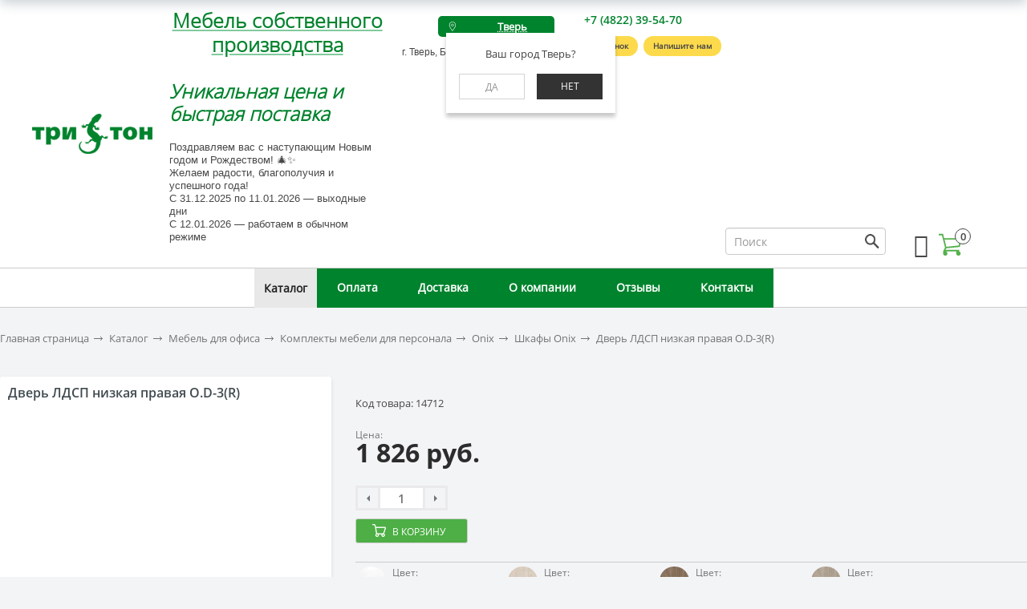

--- FILE ---
content_type: text/html; charset=UTF-8
request_url: https://triton-mebel.ru/catalog/shkafy_onix_1/dver_ldsp_nizkaya_pravaya_o_d_3_r/
body_size: 26952
content:
<!DOCTYPE html>
<html xml:lang="ru" lang="ru">
    <head>

        <meta http-equiv="X-UA-Compatible" content="IE=edge" />
        <meta name="viewport" content="user-scalable=no, initial-scale=1.0, maximum-scale=1.0, width=device-width">
        <link rel="shortcut icon" type="image/x-icon" href="/favicon.ico" />

        <title>Дверь ЛДСП низкая правая O.D-3(R) купить по низкой цене в #SOTBIT_REGIONS_UF_TEXT_SOTBIT#</title>

        <meta http-equiv="Content-Type" content="text/html; charset=UTF-8" />
<meta name="keywords" content="Дверь ЛДСП низкая правая O.D-3(R), купить Дверь ЛДСП низкая правая O.D-3(R) с доставкой" />
<meta name="description" content="Дверь ЛДСП низкая правая O.D-3(R)" />
<script data-skip-moving="true">(function(w, d) {var v = w.frameCacheVars = {"CACHE_MODE":"HTMLCACHE","storageBlocks":[],"dynamicBlocks":{"LkGdQn":"ebc4e2ec6003","kRacnX":"d41d8cd98f00","bx_basketFKauiI":"90fbb6341327","XEVOpk":"bacb06e91d5f","OhECjo":"d41d8cd98f00","iIjGFB":"fc1159abe6bc","fW13iv":"f3ad8e445d08","qVsX9u":"f3ad8e445d08","LwOfHb":"f3ad8e445d08","RvDJtk":"f3ad8e445d08"},"AUTO_UPDATE":true,"AUTO_UPDATE_TTL":120,"version":2};var inv = false;if (v.AUTO_UPDATE === false){if (v.AUTO_UPDATE_TTL && v.AUTO_UPDATE_TTL > 0){var lm = Date.parse(d.lastModified);if (!isNaN(lm)){var td = new Date().getTime();if ((lm + v.AUTO_UPDATE_TTL * 1000) >= td){w.frameRequestStart = false;w.preventAutoUpdate = true;return;}inv = true;}}else{w.frameRequestStart = false;w.preventAutoUpdate = true;return;}}var r = w.XMLHttpRequest ? new XMLHttpRequest() : (w.ActiveXObject ? new w.ActiveXObject("Microsoft.XMLHTTP") : null);if (!r) { return; }w.frameRequestStart = true;var m = v.CACHE_MODE; var l = w.location; var x = new Date().getTime();var q = "?bxrand=" + x + (l.search.length > 0 ? "&" + l.search.substring(1) : "");var u = l.protocol + "//" + l.host + l.pathname + q;r.open("GET", u, true);r.setRequestHeader("BX-ACTION-TYPE", "get_dynamic");r.setRequestHeader("X-Bitrix-Composite", "get_dynamic");r.setRequestHeader("BX-CACHE-MODE", m);r.setRequestHeader("BX-CACHE-BLOCKS", v.dynamicBlocks ? JSON.stringify(v.dynamicBlocks) : "");if (inv){r.setRequestHeader("BX-INVALIDATE-CACHE", "Y");}try { r.setRequestHeader("BX-REF", d.referrer || "");} catch(e) {}if (m === "APPCACHE"){r.setRequestHeader("BX-APPCACHE-PARAMS", JSON.stringify(v.PARAMS));r.setRequestHeader("BX-APPCACHE-URL", v.PAGE_URL ? v.PAGE_URL : "");}r.onreadystatechange = function() {if (r.readyState != 4) { return; }var a = r.getResponseHeader("BX-RAND");var b = w.BX && w.BX.frameCache ? w.BX.frameCache : false;if (a != x || !((r.status >= 200 && r.status < 300) || r.status === 304 || r.status === 1223 || r.status === 0)){var f = {error:true, reason:a!=x?"bad_rand":"bad_status", url:u, xhr:r, status:r.status};if (w.BX && w.BX.ready && b){BX.ready(function() {setTimeout(function(){BX.onCustomEvent("onFrameDataRequestFail", [f]);}, 0);});}w.frameRequestFail = f;return;}if (b){b.onFrameDataReceived(r.responseText);if (!w.frameUpdateInvoked){b.update(false);}w.frameUpdateInvoked = true;}else{w.frameDataString = r.responseText;}};r.send();var p = w.performance;if (p && p.addEventListener && p.getEntries && p.setResourceTimingBufferSize){var e = 'resourcetimingbufferfull';var h = function() {if (w.BX && w.BX.frameCache && w.BX.frameCache.frameDataInserted){p.removeEventListener(e, h);}else {p.setResourceTimingBufferSize(p.getEntries().length + 50);}};p.addEventListener(e, h);}})(window, document);</script>


<link href="/bitrix/css/main/bootstrap.css?1516279660141508" type="text/css"  rel="stylesheet" />
<link href="/bitrix/css/main/font-awesome.css?150486784928777" type="text/css"  rel="stylesheet" />
<link href="/bitrix/css/main/themes/green/style.css?1504867849389" type="text/css"  rel="stylesheet" />
<link href="/bitrix/js/ui/design-tokens/dist/ui.design-tokens.css?176673738226358" type="text/css"  rel="stylesheet" />
<link href="/bitrix/js/ui/fonts/opensans/ui.font.opensans.css?17666705802555" type="text/css"  rel="stylesheet" />
<link href="/bitrix/js/main/popup/dist/main.popup.bundle.css?176673760831694" type="text/css"  rel="stylesheet" />
<link href="/local/templates/triton/components/bitrix/catalog/triton_default/style.css?16601426611122" type="text/css"  rel="stylesheet" />
<link href="/local/templates/triton/components/bitrix/catalog.element/.default/style.css?170841221828361" type="text/css"  rel="stylesheet" />
<link href="/bitrix/components/bitrix/sale.prediction.product.detail/templates/.default/style.css?1537349818381" type="text/css"  rel="stylesheet" />
<link href="/local/templates/triton/components/bitrix/catalog.element/.default/themes/green/style.css?17084122181531" type="text/css"  rel="stylesheet" />
<link href="/local/templates/triton/components/bitrix/catalog.recommended.products/.default/style.css?150486690330239" type="text/css"  rel="stylesheet" />
<link href="/local/templates/triton/components/bitrix/catalog.recommended.products/.default/themes/green/style.css?15048669035713" type="text/css"  rel="stylesheet" />
<link href="/local/templates/triton/components/bitrix/menu/triton_burger/style.css?17667386634056" type="text/css"  data-template-style="true"  rel="stylesheet" />
<link href="/local/templates/triton/components/akari/regions.choose/choose/style.css?16279190346038" type="text/css"  data-template-style="true"  rel="stylesheet" />
<link href="/local/include/search/ajax_search.css?16494310752494" type="text/css"  data-template-style="true"  rel="stylesheet" />
<link href="/local/css/jquery.mCustomScrollbar.min.css?164735627842839" type="text/css"  data-template-style="true"  rel="stylesheet" />
<link href="/local/templates/triton/components/bitrix/sale.basket.basket.line/basket/style.css?15048669034229" type="text/css"  data-template-style="true"  rel="stylesheet" />
<link href="/local/templates/triton/components/bitrix/menu/triton_multilevel/style.css?17667388794768" type="text/css"  data-template-style="true"  rel="stylesheet" />
<link href="/bitrix/templates/.default/ajax/ajax.css?1504867879448" type="text/css"  data-template-style="true"  rel="stylesheet" />
<link href="/local/templates/triton/components/h2o/buyoneclick/.default/style.css?157045395117178" type="text/css"  data-template-style="true"  rel="stylesheet" />
<link href="/bitrix/panel/main/popup.css?176667063622696" type="text/css"  data-template-style="true"  rel="stylesheet" />
<link href="/local/templates/triton/components/bitrix/system.show_message/.default/style.css?164502286667" type="text/css"  data-template-style="true"  rel="stylesheet" />
<link href="/local/templates/triton/styles.css?17670995277320" type="text/css"  data-template-style="true"  rel="stylesheet" />
<link href="/local/templates/triton/template_styles.css?17667411807490" type="text/css"  data-template-style="true"  rel="stylesheet" />
<link href="/local/templates/triton/styles/style.css?1721829940245735" type="text/css"  data-template-style="true"  rel="stylesheet" />
<link href="/local/templates/triton/styles/plugins.css?150486784353001" type="text/css"  data-template-style="true"  rel="stylesheet" />
<script>if(!window.BX)window.BX={};if(!window.BX.message)window.BX.message=function(mess){if(typeof mess==='object'){for(let i in mess) {BX.message[i]=mess[i];} return true;}};</script>
<script>(window.BX||top.BX).message({"JS_CORE_LOADING":"Загрузка...","JS_CORE_NO_DATA":"- Нет данных -","JS_CORE_WINDOW_CLOSE":"Закрыть","JS_CORE_WINDOW_EXPAND":"Развернуть","JS_CORE_WINDOW_NARROW":"Свернуть в окно","JS_CORE_WINDOW_SAVE":"Сохранить","JS_CORE_WINDOW_CANCEL":"Отменить","JS_CORE_WINDOW_CONTINUE":"Продолжить","JS_CORE_H":"ч","JS_CORE_M":"м","JS_CORE_S":"с","JSADM_AI_HIDE_EXTRA":"Скрыть лишние","JSADM_AI_ALL_NOTIF":"Показать все","JSADM_AUTH_REQ":"Требуется авторизация!","JS_CORE_WINDOW_AUTH":"Войти","JS_CORE_IMAGE_FULL":"Полный размер"});</script>

<script src="/bitrix/js/main/core/core.js?1766737690511455"></script>

<script>BX.Runtime.registerExtension({"name":"main.core","namespace":"BX","loaded":true});</script>
<script>BX.setJSList(["\/bitrix\/js\/main\/core\/core_ajax.js","\/bitrix\/js\/main\/core\/core_promise.js","\/bitrix\/js\/main\/polyfill\/promise\/js\/promise.js","\/bitrix\/js\/main\/loadext\/loadext.js","\/bitrix\/js\/main\/loadext\/extension.js","\/bitrix\/js\/main\/polyfill\/promise\/js\/promise.js","\/bitrix\/js\/main\/polyfill\/find\/js\/find.js","\/bitrix\/js\/main\/polyfill\/includes\/js\/includes.js","\/bitrix\/js\/main\/polyfill\/matches\/js\/matches.js","\/bitrix\/js\/ui\/polyfill\/closest\/js\/closest.js","\/bitrix\/js\/main\/polyfill\/fill\/main.polyfill.fill.js","\/bitrix\/js\/main\/polyfill\/find\/js\/find.js","\/bitrix\/js\/main\/polyfill\/matches\/js\/matches.js","\/bitrix\/js\/main\/polyfill\/core\/dist\/polyfill.bundle.js","\/bitrix\/js\/main\/core\/core.js","\/bitrix\/js\/main\/polyfill\/intersectionobserver\/js\/intersectionobserver.js","\/bitrix\/js\/main\/lazyload\/dist\/lazyload.bundle.js","\/bitrix\/js\/main\/polyfill\/core\/dist\/polyfill.bundle.js","\/bitrix\/js\/main\/parambag\/dist\/parambag.bundle.js"]);
</script>
<script>BX.Runtime.registerExtension({"name":"ui.dexie","namespace":"BX.DexieExport","loaded":true});</script>
<script>BX.Runtime.registerExtension({"name":"ls","namespace":"window","loaded":true});</script>
<script>BX.Runtime.registerExtension({"name":"fx","namespace":"window","loaded":true});</script>
<script>BX.Runtime.registerExtension({"name":"fc","namespace":"window","loaded":true});</script>
<script>BX.Runtime.registerExtension({"name":"pull.protobuf","namespace":"BX","loaded":true});</script>
<script>BX.Runtime.registerExtension({"name":"rest.client","namespace":"window","loaded":true});</script>
<script>(window.BX||top.BX).message({"pull_server_enabled":"Y","pull_config_timestamp":1766737630,"shared_worker_allowed":"Y","pull_guest_mode":"N","pull_guest_user_id":0,"pull_worker_mtime":1766737271});(window.BX||top.BX).message({"PULL_OLD_REVISION":"Для продолжения корректной работы с сайтом необходимо перезагрузить страницу."});</script>
<script>BX.Runtime.registerExtension({"name":"pull.client","namespace":"BX","loaded":true});</script>
<script>BX.Runtime.registerExtension({"name":"pull","namespace":"window","loaded":true});</script>
<script>BX.Runtime.registerExtension({"name":"ui.design-tokens","namespace":"window","loaded":true});</script>
<script>BX.Runtime.registerExtension({"name":"ui.fonts.opensans","namespace":"window","loaded":true});</script>
<script>BX.Runtime.registerExtension({"name":"main.popup","namespace":"BX.Main","loaded":true});</script>
<script>BX.Runtime.registerExtension({"name":"popup","namespace":"window","loaded":true});</script>
<script type="extension/settings" data-extension="currency.currency-core">{"region":"ru"}</script>
<script>BX.Runtime.registerExtension({"name":"currency.currency-core","namespace":"BX.Currency","loaded":true});</script>
<script>BX.Runtime.registerExtension({"name":"currency","namespace":"window","loaded":true});</script>
<script>BX.Runtime.registerExtension({"name":"main.pageobject","namespace":"BX","loaded":true});</script>
<script>(window.BX||top.BX).message({"JS_CORE_LOADING":"Загрузка...","JS_CORE_NO_DATA":"- Нет данных -","JS_CORE_WINDOW_CLOSE":"Закрыть","JS_CORE_WINDOW_EXPAND":"Развернуть","JS_CORE_WINDOW_NARROW":"Свернуть в окно","JS_CORE_WINDOW_SAVE":"Сохранить","JS_CORE_WINDOW_CANCEL":"Отменить","JS_CORE_WINDOW_CONTINUE":"Продолжить","JS_CORE_H":"ч","JS_CORE_M":"м","JS_CORE_S":"с","JSADM_AI_HIDE_EXTRA":"Скрыть лишние","JSADM_AI_ALL_NOTIF":"Показать все","JSADM_AUTH_REQ":"Требуется авторизация!","JS_CORE_WINDOW_AUTH":"Войти","JS_CORE_IMAGE_FULL":"Полный размер"});</script>
<script>BX.Runtime.registerExtension({"name":"window","namespace":"window","loaded":true});</script>
<script>BX.Runtime.registerExtension({"name":"jquery","namespace":"window","loaded":true});</script>
<script>(window.BX||top.BX).message({"LANGUAGE_ID":"ru","FORMAT_DATE":"DD.MM.YYYY","FORMAT_DATETIME":"DD.MM.YYYY HH:MI:SS","COOKIE_PREFIX":"BITRIX_SM","SERVER_TZ_OFFSET":"10800","UTF_MODE":"Y","SITE_ID":"s1","SITE_DIR":"\/"});</script>


<script src="/bitrix/js/ui/dexie/dist/dexie.bundle.js?1766737638218847"></script>
<script src="/bitrix/js/main/core/core_ls.js?17667375704201"></script>
<script src="/bitrix/js/main/core/core_fx.js?150486787816888"></script>
<script src="/bitrix/js/main/core/core_frame_cache.js?176673763916945"></script>
<script src="/bitrix/js/pull/protobuf/protobuf.js?1644606963274055"></script>
<script src="/bitrix/js/pull/protobuf/model.js?164460696370928"></script>
<script src="/bitrix/js/rest/client/rest.client.js?176666929317414"></script>
<script src="/bitrix/js/pull/client/pull.client.js?176673727183861"></script>
<script src="/bitrix/js/main/popup/dist/main.popup.bundle.js?1766737760119952"></script>
<script src="/bitrix/js/currency/currency-core/dist/currency-core.bundle.js?17667371928800"></script>
<script src="/bitrix/js/currency/core_currency.js?17667371921181"></script>
<script src="/bitrix/js/main/ajax.js?150486787735509"></script>
<script src="/bitrix/js/main/pageobject/dist/pageobject.bundle.js?1766737690999"></script>
<script src="/bitrix/js/main/core/core_window.js?176673743298766"></script>
<script src="/bitrix/js/main/jquery/jquery-1.12.4.min.js?176667059697163"></script>
<script>
					(function () {
						"use strict";

						var counter = function ()
						{
							var cookie = (function (name) {
								var parts = ("; " + document.cookie).split("; " + name + "=");
								if (parts.length == 2) {
									try {return JSON.parse(decodeURIComponent(parts.pop().split(";").shift()));}
									catch (e) {}
								}
							})("BITRIX_CONVERSION_CONTEXT_s1");

							if (cookie && cookie.EXPIRE >= BX.message("SERVER_TIME"))
								return;

							var request = new XMLHttpRequest();
							request.open("POST", "/bitrix/tools/conversion/ajax_counter.php", true);
							request.setRequestHeader("Content-type", "application/x-www-form-urlencoded");
							request.send(
								"SITE_ID="+encodeURIComponent("s1")+
								"&sessid="+encodeURIComponent(BX.bitrix_sessid())+
								"&HTTP_REFERER="+encodeURIComponent(document.referrer)
							);
						};

						if (window.frameRequestStart === true)
							BX.addCustomEvent("onFrameDataReceived", counter);
						else
							BX.ready(counter);
					})();
				</script>



<script src="/local/templates/triton/scripts/libs/jquery-2.1.1.min.js?150486784384245"></script>
<script src="/local/templates/triton/scripts/libs/jquery.formstyler.min.js?150486784319139"></script>
<script src="/local/templates/triton/scripts/libs/slick.min.js?150486784340461"></script>
<script src="/local/templates/triton/scripts/libs/jquery-ui.min.js?1504867843253668"></script>
<script src="/local/templates/triton/scripts/libs/jquery.fancybox.js?150486784348706"></script>
<script src="/local/templates/triton/scripts/libs/jquery.jscrollpane.min.js?150486784314327"></script>
<script src="/local/templates/triton/scripts/libs/jquery.mousewheel.min.js?15048678432771"></script>
<script src="/local/templates/triton/scripts/libs/jquery.arcticmodal-0.3.min.js?15048678436118"></script>
<script src="/local/templates/triton/scripts/libs/jquery.placeholder.min.js?15048678433289"></script>
<script src="/local/templates/triton/scripts/libs/jquery.cookie.js?15048678433121"></script>
<script src="/local/templates/triton/scripts/libs/bootstrap.js?1731162646131637"></script>
<script src="/local/templates/triton/scripts/main.js?176673882537267"></script>
<script src="/local/templates/triton/scripts/libs/oneclick.js?17311626461631"></script>
<script src="/local/templates/triton/scripts/libs/lazyload.min.js?15571385262012"></script>
<script src="/local/templates/triton/components/bitrix/menu/triton_burger/script.js?16491639891705"></script>
<script src="/local/templates/triton/components/akari/regions.choose/choose/script.js?16491639895268"></script>
<script src="/local/templates/triton/components/akari/regions.choose/choose/js/horsey.min.js?162791912330447"></script>
<script src="/local/include/search/ajax_search.js?16473562781730"></script>
<script src="/local/js/jquery.mCustomScrollbar.js?164735627892961"></script>
<script src="/local/templates/triton/components/bitrix/sale.basket.basket.line/basket/script.js?15048669035292"></script>
<script src="/local/templates/triton/components/bitrix/menu/triton_multilevel/script.js?1649163989470"></script>
<script src="/local/templates/triton/components/h2o/buyoneclick/.default/script.js?157020173317368"></script>
<script src="/bitrix/components/h2o/buyoneclick/templates/.default/jquery.maskedinput.min.js?15725261004319"></script>
<script src="/local/templates/triton/components/bitrix/catalog.element/.default/script.js?170841221888651"></script>
<script src="/bitrix/components/bitrix/sale.prediction.product.detail/templates/.default/script.js?1504867844579"></script>
<script src="/local/templates/triton/components/bitrix/catalog.recommended.products/.default/script.js?166151119632870"></script>


        
        <script type="text/javascript">
            triton = {template_path: "/local/templates/triton"};
        </script>

        <meta name="yandex-verification" content="28236e5f30c4d112" />



        
        
        
        <meta name="google-site-verification" content="ez1Ak0qsAdnmQib-uiIe09fbm7qIveaTI4Ub0Yw6bQY" />
        <meta name="google-site-verification" content="8dsPn6Ez9BS0PRzcFB92m27wYvnsX_mR8b32dbVM_i4" />

        <script type="text/javascript">
            (function (d, w) {
            var n = d.getElementsByTagName("script")[0],
            s = d.createElement("script");
            s.type = "text/javascript";
            s.async = true;
            s.src = "https://qoopler.ru/index.php?ref="+d.referrer+"&page=" + encodeURIComponent(w.location.href);
            n.parentNode.insertBefore(s, n);
            })(document, window);
        </script>

        <script type="text/javascript" >
            setTimeout(() => {
                (function(m,e,t,r,i,k,a){m[i]=m[i]||function(){(m[i].a=m[i].a||[]).push(arguments)};
                    m[i].l=1*new Date();k=e.createElement(t),a=e.getElementsByTagName(t)[0],k.async=1,k.src=r,a.parentNode.insertBefore(k,a)})
                (window, document, "script", "https://mc.yandex.ru/metrika/tag.js", "ym");

                ym(46420521, "init", {
                    clickmap:true,
                    trackLinks:true,
                    accurateTrackBounce:true
                });
            }, 7000);

        </script>
		<style>
			.header-basket .profile-icon {
				display: none;
			}
		</style>
</head>
<body>

    <noscript>
        <div>
            <img src="https://mc.yandex.ru/watch/46420521" style="position:absolute; left:-9999px;" alt="" />
        </div>
    </noscript>

    <div id="panel"></div>

        <div id="sticky" class="sticky-element">

            <div class="sticky-anchor"></div>

            <div class="sticky-content">

                <header class="header">
                    <div class="center-header-wrapper">

                        <div class="clr header-align">

                            <div class="header-container m-20-right">

                                <div id="bxdynamic_LkGdQn_start" style="display:none"></div>
<nav class="triton-burger">

    <div class="hamburger-menu">

        <input id="menu__toggle" type="checkbox" />
        <label class="menu__btn" for="menu__toggle">
        <span></span>
        </label>

        <div class="menu__box">

            <div class="hamburger-info"> <!-- город, телефон, обратный звонок -->
            
                                <div class="select-city-wrap-burger">
                    <div class="select-city__block">
                        <span class="chosen select-city__block__text-city-no-open"></span>
                    </div>
                    
                </div>

                <div class="hamburger-phone">
                                            <a class="zphone" href="tel:88005119091">
                            +7 (800) 511-90-91
                        </a>

                    
                    <a href="#" class="header-btn-callback btn-recall">Заказать звонок</a>
                </div>          

            </div>
		<ul>
                
                    
                    
                                                    <li class="parent-level"><a href="/catalog/" class="root-item-selected parent_item menu__item">Каталог</a>
                                <ul>
                        
                    
                    
                
                    
                    
                        
                                                            <li><a class="menu__item" href="/catalog/spetspredlozheniya/">Спецпредложения</a></li>
                            
                        
                    
                    
                
                    
                    
                        
                                                            <li><a class="menu__item" href="/catalog/novinki/">Новинки</a></li>
                            
                        
                    
                    
                
                    
                    
                        
                                                            <li><a class="menu__item" href="/catalog/mebel_dlya_ofisa/">Мебель для офиса</a></li>
                            
                        
                    
                    
                
                    
                    
                        
                                                            <li><a class="menu__item" href="/catalog/kabinety_rukovoditeley/">Кабинеты руководителей</a></li>
                            
                        
                    
                    
                
                    
                    
                        
                                                            <li><a class="menu__item" href="/catalog/ofisnye_kresla/">Офисные кресла</a></li>
                            
                        
                    
                    
                
                    
                    
                        
                                                            <li><a class="menu__item" href="/catalog/kompyuternye_kresla/">Компьютерные кресла</a></li>
                            
                        
                    
                    
                
                    
                    
                        
                                                            <li><a class="menu__item" href="/catalog/myagkaya_mebel_dlya_ofisa/">Мягкая мебель для офиса</a></li>
                            
                        
                    
                    
                
                    
                    
                        
                                                            <li><a class="menu__item" href="/catalog/tovary_dlya_ofisa/">Товары для офиса</a></li>
                            
                        
                    
                    
                
                    
                    
                        
                                                            <li><a class="menu__item" href="/catalog/meditsinskaya_mebel/">Медицинская мебель</a></li>
                            
                        
                    
                    
                
                    
                    
                        
                                                            <li><a class="menu__item" href="/catalog/metallicheskaya_mebel_i_seyfy/">Металлическая мебель</a></li>
                            
                        
                    
                    
                
                    
                    
                        
                                                            <li><a class="menu__item" href="/catalog/seyfy/">Сейфы</a></li>
                            
                        
                    
                    
                
                    
                    
                        
                                                            <li><a class="menu__item" href="/catalog/dekorativnye_reechnye_paneli_woodnel/">Декоративные реечные панели Woodnel</a></li>
                            
                        
                    
                    
                
                    
                    
                        
                                                            <li><a class="menu__item" href="/catalog/mebel_dlya_aktovogo_zala/">Мебель для актового зала</a></li>
                            
                        
                    
                    
                
                    
                    
                        
                                                            <li><a class="menu__item" href="/catalog/mebel_dlya_doma/">Мебель для дома</a></li>
                            
                        
                    
                    
                
                    
                    
                        
                                                            <li><a class="menu__item" href="/catalog/mebel_dlya_razdevalok/">Мебель для раздевалок</a></li>
                            
                        
                    
                    
                
                    
                    
                        
                                                            <li><a class="menu__item" href="/catalog/mebel_dlya_uchitelskoy/">Мебель для учительской</a></li>
                            
                        
                    
                    
                
                    
                    
                        
                                                            <li><a class="menu__item" href="/catalog/ofisnye_kukhni/">Офисные кухни</a></li>
                            
                        
                    
                    
                
                    
                    
                        
                                                            <li><a class="menu__item" href="/catalog/peregorodki_ekrany/">Перегородки, экраны</a></li>
                            
                        
                    
                    
                
                    
                    
                        
                                                            <li><a class="menu__item" href="/catalog/teatralnye_kresla/">Театральные кресла</a></li>
                            
                        
                    
                    
                
                    
                    
                        
                                                            <li><a class="menu__item" href="/catalog/stoly_dlya_peregovorov/">Столы для переговоров</a></li>
                            
                        
                    
                    
                
                    
                    
                        
                                                            <li><a class="menu__item" href="/catalog/shkolnaya_mebel/">Школьная мебель</a></li>
                            
                        
                    
                    
                
                    
                    
                        
                                                            <li><a class="menu__item" href="/catalog/stoyki_resepshn/">Стойки ресепшн</a></li>
                            
                        
                    
                    
                
                    
                    
                        
                                                            <li><a class="menu__item" href="/catalog/barnye_stulya/">Барные стулья</a></li>
                            
                        
                    
                    
                
                    
                    
                        
                                                            <li><a class="menu__item" href="/catalog/mebel_dlya_gostinits_i_oteley/">Мебель для гостиниц и отелей</a></li>
                            
                        
                    
                    
                
                    
                    
                        
                                                            <li><a class="menu__item" href="/catalog/mebel_dlya_bibliotek_i_domov_kultury_1/">Мебель для библиотек и домов культуры</a></li>
                            
                        
                    
                    
                
                    
                    
                        
                                                            <li><a class="menu__item" href="/catalog/sudebnaya_mebel/">Судебная мебель</a></li>
                            
                        
                    
                    
                
                    
                    
                        
                                                            <li><a class="menu__item" href="/catalog/mebel_sobstvennogo_proizvodstva/">Мебель собственного производства</a></li>
                            
                        
                    
                    
                
                                            </ul></li>                    
                    
                        
                                                            <li><a href="/about/payment/" class="menu__item">Оплата</a></li>
                            
                        
                    
                    
                
                    
                    
                        
                                                            <li><a href="/about/delivery/" class="menu__item">Доставка</a></li>
                            
                        
                    
                    
                
                    
                    
                        
                                                            <li><a href="/about/" class="menu__item">О компании</a></li>
                            
                        
                    
                    
                
                    
                    
                        
                                                            <li><a href="/about/reviews/" class="menu__item">Отзывы</a></li>
                            
                        
                    
                    
                
                    
                    
                        
                                                            <li><a href="/about/contacts/" class="menu__item">Контакты</a></li>
                            
                        
                    
                    
                
                		</ul>
            <div class="second-nav">
				<ul>
					<li class="second-level"><a class="second__item profile-ico" href="#">Личный кабинет</a></li>
					<li class="second-level"><a class="second__item cart-ico" href="#">Корзина</a></li>
				</ul>
            </div>

            <div class="hamburger-contact">

                <div>
                    <h4>Контактная информация</h4>
                </div>

                <div class="footer__address">
                    Тверь, Беляковский переулок, 46                </div>

                <div class="footer__timetable">Пн-Пт с 09:00 до 18:00; Сб,Вс – выходной</div>

                <div class="footer__phones">

                                    <a class="zphone" href="tel:88005119091">
                        +7 (800) 511-90-91
                    </a>
                
                </div>

                <div class="footer__mail">
                                            <a href="mailto:tver@triton-mebel.ru">tver@triton-mebel.ru</a>
                    
                </div>

            </div>

		</div>
    </div>

</nav><div id="bxdynamic_LkGdQn_end" style="display:none"></div>
                                <div class="logo">
                                    <a href="/" class="header-logo">
                                        <img src="/local/templates/triton/images/logo_triton1.png" alt="Тритон Мебель - типовая мебель и по вашим размерам">                                    </a>
                                </div>

                            </div>

                            <div class="slogan m-20-right">
								<a href="/catalog/mebel_sobstvennogo_proizvodstva/" class="slogan__link"> </a>
<h2><b><a href="/catalog/mebel_sobstvennogo_proizvodstva/" class="slogan__link"><span style="color: #81ca9d;"><u> <span style="color: #00832d;">Мебель собственного производства</span></u></span></a></b></h2>
 <span style="color: #00832d;"> </span><span style="color: #00832d;"> </span><span style="color: #00832d;"> </span>
<h3><span style="color: #00832d;"> </span><i><span style="color: #81ca9d;"><b> <span style="color: #00832d;">Уникальная цена и быстрая поставка</span></b></span></i></h3>
 <a href="/catalog/mebel_sobstvennogo_proizvodstva/" class="slogan__link"> </a>  
                                <p>Поздравляем вас с наступающим Новым годом и Рождеством! 🎄✨<br>
                                Желаем радости, благополучия и успешного года! <br>
                                                                                                                                С 31.12.2025 по 11.01.2026 — выходные дни <br>
                                С 12.01.2026 — работаем в обычном режиме
                            </p>
                            </div>

                            <div class="header-address">
                                <div class="header-row">
                                    <div id="bxdynamic_kRacnX_start" style="display:none"></div><div id="bxdynamic_kRacnX_end" style="display:none"></div>
                                                                                                                <div class="city-info sotbit">
                                            <p class="address h-info">
                                                г. Тверь, Беляковский пер., д. 46А                                             </p>
                                        </div>

                                                                    </div>
                            </div>

                            <div class="header-info">
                                <div class="header-row">
                                    <div class="header-info">
                                        <div class="header-phone">
                                                                                            <a class="zphone" href="tel:74822395470">
                                                    +7 (4822) 39-54-70                                                </a>

                                                                                    </div>
                                        <div class="header--callback">
                                          <a href="javascript:void(0);" class="header-btn-callback btn-recall">Заказать звонок</a>
                                          <a href="javascript:void(0);" class="btn-form-b24 header-btn-callback">Напишите нам</a>
                                        </div>
                                      </div>
                                </div>

                            </div>

                                                        <div class="header-second-row">
                                <div class="header-search col-lg-1 col-md-2 col-sm-10 col-xs-8 col-lg-offset-1">
                                    
<form class="lv-search" action="/search/index.php">
            <input type="search" class="form-control lv-input" maxlength="50" size="15" value="" name="q" id="q" autocomplete="off" placeholder="Поиск">
    &nbsp;
    
</form>
                                </div>

                                <div class="header-basket">
                                    <div class="header-row">
                                        <script>
var bx_basketFKauiI = new BitrixSmallCart;
</script>
<div id="bx_basketFKauiI" class="bx-basket bx-opener">                <a href="#" class="top-enter__link profile-icon"><i class="fa fa-user" aria-hidden="true"></i></a>
                				
<a href="/personal/cart/" class="hc-icon">
           <div class="hc-counter">0</div> 
        </a>
   
</div>
<script type="text/javascript">
	bx_basketFKauiI.siteId       = 's1';
	bx_basketFKauiI.cartId       = 'bx_basketFKauiI';
	bx_basketFKauiI.ajaxPath     = '/bitrix/components/bitrix/sale.basket.basket.line/ajax.php';
	bx_basketFKauiI.templateName = 'basket';
	bx_basketFKauiI.arParams     =  {'HIDE_ON_BASKET_PAGES':'Y','PATH_TO_BASKET':'/personal/cart/','PATH_TO_ORDER':'/personal/order/make/','PATH_TO_PERSONAL':'/personal/','PATH_TO_PROFILE':'/personal/','PATH_TO_REGISTER':'/login/','POSITION_FIXED':'N','SHOW_AUTHOR':'N','SHOW_EMPTY_VALUES':'Y','SHOW_NUM_PRODUCTS':'Y','SHOW_PERSONAL_LINK':'N','SHOW_PRODUCTS':'N','SHOW_TOTAL_PRICE':'Y','CACHE_TYPE':'A','SHOW_REGISTRATION':'N','PATH_TO_AUTHORIZE':'/login/','SHOW_DELAY':'Y','SHOW_NOTAVAIL':'Y','SHOW_IMAGE':'Y','SHOW_PRICE':'Y','SHOW_SUMMARY':'Y','POSITION_VERTICAL':'top','POSITION_HORIZONTAL':'right','MAX_IMAGE_SIZE':'70','AJAX':'N','~HIDE_ON_BASKET_PAGES':'Y','~PATH_TO_BASKET':'/personal/cart/','~PATH_TO_ORDER':'/personal/order/make/','~PATH_TO_PERSONAL':'/personal/','~PATH_TO_PROFILE':'/personal/','~PATH_TO_REGISTER':'/login/','~POSITION_FIXED':'N','~SHOW_AUTHOR':'N','~SHOW_EMPTY_VALUES':'Y','~SHOW_NUM_PRODUCTS':'Y','~SHOW_PERSONAL_LINK':'N','~SHOW_PRODUCTS':'N','~SHOW_TOTAL_PRICE':'Y','~CACHE_TYPE':'A','~SHOW_REGISTRATION':'N','~PATH_TO_AUTHORIZE':'/login/','~SHOW_DELAY':'Y','~SHOW_NOTAVAIL':'Y','~SHOW_IMAGE':'Y','~SHOW_PRICE':'Y','~SHOW_SUMMARY':'Y','~POSITION_VERTICAL':'top','~POSITION_HORIZONTAL':'right','~MAX_IMAGE_SIZE':'70','~AJAX':'N','cartId':'bx_basketFKauiI'}; // TODO \Bitrix\Main\Web\Json::encode
	bx_basketFKauiI.closeMessage = 'Скрыть';
	bx_basketFKauiI.openMessage  = 'Раскрыть';
	bx_basketFKauiI.activate();
</script>                                    </div>
                                </div>

                            </div>

                        </div>

                    </div>

                </header>

            </div>

            <div id="bxdynamic_XEVOpk_start" style="display:none"></div>

<div class="wrapper-menu">
	<ul id="horizontal-multilevel-menu">

	
		
		
							<li class="parent-level"><a href="/catalog/" class="root-item-selected">Каталог</a>
					<ul>
			
		
		
	
		
		
							<li><a href="/catalog/spetspredlozheniya/" class="parent">Спецпредложения</a>
					<ul>
			
		
		
	
		
		
			
									<li><a href="/catalog/kresla_novinki/">Кресла Новинки</a></li>
				
			
		
		
	
		
		
			
									<li><a href="/catalog/serii_nashego_proizvodstva/">Серии нашего производства</a></li>
				
			
		
		
	
		
		
			
									<li><a href="/catalog/spetspredlozheniya_kabinetov_rukovoditeley/">Спецпредложения кабинетов руководителей</a></li>
				
			
		
		
	
		
		
			
									<li><a href="/catalog/spetspredlozheniya_mebeli_dlya_ofisa/">Спецпредложения мебели для офиса</a></li>
				
			
		
		
	
		
		
			
									<li><a href="/catalog/spetspredlozheniya_myagkoy_mebeli_dlya_ofisa/">Спецпредложения мягкой мебели для офиса</a></li>
				
			
		
		
	
		
		
			
									<li><a href="/catalog/spetspredlozheniya_ofisnykh_kresel/">Спецпредложения офисных кресел</a></li>
				
			
		
		
	
		
		
			
									<li><a href="/catalog/spetspredlozheniya_ofisnykh_kukhon/">Спецпредложения офисных кухонь</a></li>
				
			
		
		
	
		
		
			
									<li><a href="/catalog/spetspredlozheniya_rukovoditelskikh_kresel/">Спецпредложения руководительских кресел</a></li>
				
			
		
		
	
		
		
			
									<li><a href="/catalog/spetspredlozheniya_stoyek_resepshn/">Спецпредложения стойек ресепшн</a></li>
				
			
		
		
	
					</ul></li>		
		
			
									<li><a href="/catalog/novinki/">Новинки</a></li>
				
			
		
		
	
		
		
							<li><a href="/catalog/mebel_dlya_ofisa/" class="parent">Мебель для офиса</a>
					<ul>
			
		
		
	
		
		
			
									<li><a href="/catalog/komplekty_mebeli_dlya_personala/">Комплекты мебели для персонала</a></li>
				
			
		
		
	
		
		
			
									<li><a href="/catalog/stoly_dlya_ofisa/">Столы для офиса</a></li>
				
			
		
		
	
		
		
			
									<li><a href="/catalog/pristavki_dlya_stolov/">Приставки для столов</a></li>
				
			
		
		
	
		
		
			
									<li><a href="/catalog/ofisnye_tumby/">Офисные тумбы</a></li>
				
			
		
		
	
		
		
			
									<li><a href="/catalog/shkafy_dlya_ofisa/">Шкафы для офиса</a></li>
				
			
		
		
	
		
		
			
									<li><a href="/catalog/ekrany_dlya_stolov/">Экраны для столов</a></li>
				
			
		
		
	
		
		
			
									<li><a href="/catalog/dveri_dlya_shkafov/">Двери для шкафов</a></li>
				
			
		
		
	
		
		
			
									<li><a href="/catalog/bench_sistemy_dlya_ofisa/">Бэнч-системы для офиса</a></li>
				
			
		
		
	
		
		
			
									<li><a href="/catalog/polki_dlya_ofisa/">Полки для офиса</a></li>
				
			
		
		
	
		
		
			
									<li><a href="/catalog/paneli_dlya_stolov/">Панели для столов</a></li>
				
			
		
		
	
		
		
			
									<li><a href="/catalog/stoleshnitsy_dlya_personala/">Столешницы</a></li>
				
			
		
		
	
		
		
			
									<li><a href="/catalog/aksessuary_dlya_mebeli/">Аксессуары для мебели</a></li>
				
			
		
		
	
					</ul></li>		
		
							<li><a href="/catalog/kabinety_rukovoditeley/" class="parent">Кабинеты руководителей</a>
					<ul>
			
		
		
	
		
		
			
									<li><a href="/catalog/komplekty_kabinetov_rukovoditeley/">Комплекты кабинетов руководителей</a></li>
				
			
		
		
	
		
		
			
									<li><a href="/catalog/pristavki_dlya_kabinetov/">Приставки для кабинетов</a></li>
				
			
		
		
	
		
		
			
									<li><a href="/catalog/stoly_dlya_rukovoditeley/">Столы для руководителей</a></li>
				
			
		
		
	
		
		
			
									<li><a href="/catalog/tumby_dlya_kabinetov/">Тумбы для кабинетов</a></li>
				
			
		
		
	
		
		
			
									<li><a href="/catalog/shkafy_dlya_rukovoditeley/">Шкафы для руководителей</a></li>
				
			
		
		
	
		
		
			
									<li><a href="/catalog/bench_sistemy_dlya_rukovoditeley/">Бэнч-системы</a></li>
				
			
		
		
	
		
		
			
									<li><a href="/catalog/ekrany_dlya_kabinetov/">Экраны для кабинетов</a></li>
				
			
		
		
	
		
		
			
									<li><a href="/catalog/dveri_dlya_shkafov_rukovoditeley/">Двери для шкафов руководителей</a></li>
				
			
		
		
	
					</ul></li>		
		
							<li><a href="/catalog/ofisnye_kresla/" class="parent">Офисные кресла</a>
					<ul>
			
		
		
	
		
		
			
									<li><a href="/catalog/kresla_dlya_personala/">Кресла для персонала</a></li>
				
			
		
		
	
		
		
			
									<li><a href="/catalog/kresla_dlya_rukovoditeley/">Кресла для руководителей</a></li>
				
			
		
		
	
		
		
			
									<li><a href="/catalog/konferents_kresla/">Конференц-кресла</a></li>
				
			
		
		
	
		
		
			
									<li><a href="/catalog/ofisnye_stulya/">Офисные стулья</a></li>
				
			
		
		
	
		
		
			
									<li><a href="/catalog/mnogomestnye_sektsii_i_banketki/">Многоместные секции и банкетки</a></li>
				
			
		
		
	
		
		
			
									<li><a href="/catalog/komplektuyushchie_dlya_kresel/">Комплектующие для кресел</a></li>
				
			
		
		
	
					</ul></li>		
		
							<li><a href="/catalog/kompyuternye_kresla/" class="parent">Компьютерные кресла</a>
					<ul>
			
		
		
	
		
		
			
									<li><a href="/catalog/detskie_kompyuternye_kresla/">Детские компьютерные кресла</a></li>
				
			
		
		
	
		
		
			
									<li><a href="/catalog/igrovye_kresla/">Игровые кресла</a></li>
				
			
		
		
	
					</ul></li>		
		
							<li><a href="/catalog/myagkaya_mebel_dlya_ofisa/" class="parent">Мягкая мебель для офиса</a>
					<ul>
			
		
		
	
		
		
			
									<li><a href="/catalog/ofisnye_pufy/">Офисные пуфы</a></li>
				
			
		
		
	
		
		
			
									<li><a href="/catalog/myagkie_kresla/">Мягкие кресла</a></li>
				
			
		
		
	
		
		
			
									<li><a href="/catalog/ofisnye_divany/">Офисные диваны</a></li>
				
			
		
		
	
		
		
			
									<li><a href="/catalog/ofisnye_banketki/">Офисные банкетки</a></li>
				
			
		
		
	
		
		
			
									<li><a href="/catalog/stoliki/">Столики</a></li>
				
			
		
		
	
		
		
			
									<li><a href="/catalog/aksessuary_dlya_myagkoy_mebeli/">Аксессуары для мягкой мебели</a></li>
				
			
		
		
	
					</ul></li>		
		
							<li><a href="/catalog/tovary_dlya_ofisa/" class="parent">Товары для офиса</a>
					<ul>
			
		
		
	
		
		
			
									<li><a href="/catalog/zhurnalnye_stoliki/">Журнальные столики</a></li>
				
			
		
		
	
		
		
			
									<li><a href="/catalog/veshalki/">Вешалки</a></li>
				
			
		
		
	
		
		
			
									<li><a href="/catalog/obuvnitsy/">Обувницы</a></li>
				
			
		
		
	
		
		
			
									<li><a href="/catalog/etazherki/">Этажерки</a></li>
				
			
		
		
	
		
		
			
									<li><a href="/catalog/tumby_pod_televizor/">Тумбы под телевизор</a></li>
				
			
		
		
	
		
		
			
									<li><a href="/catalog/tsvetochnitsy/">Цветочницы</a></li>
				
			
		
		
	
		
		
			
									<li><a href="/catalog/urny/">Урны</a></li>
				
			
		
		
	
		
		
			
									<li><a href="/catalog/zerkala/">Зеркала</a></li>
				
			
		
		
	
		
		
			
									<li><a href="/catalog/stendy_i_oborudovanie/">Стенды и оборудование</a></li>
				
			
		
		
	
					</ul></li>		
		
							<li><a href="/catalog/meditsinskaya_mebel/" class="parent">Медицинская мебель</a>
					<ul>
			
		
		
	
		
		
			
									<li><a href="/catalog/aptechki_kushetki/">Аптечки, кушетки</a></li>
				
			
		
		
	
		
		
			
									<li><a href="/catalog/seyfy_termostaty/">Сейфы-термостаты</a></li>
				
			
		
		
	
		
		
			
									<li><a href="/catalog/meditsinskie_shkafy/">Медицинские шкафы</a></li>
				
			
		
		
	
		
		
			
									<li><a href="/catalog/meditsinskie_stoliki/">Медицинские столики</a></li>
				
			
		
		
	
		
		
			
									<li><a href="/catalog/tumby_meditsinskie_podkatnye/">Тумбы медицинские подкатные</a></li>
				
			
		
		
	
		
		
			
									<li><a href="/catalog/meditsinskie_shkafy_dlya_razdevalok/">Медицинские шкафы для раздевалок</a></li>
				
			
		
		
	
		
		
			
									<li><a href="/catalog/meditsinskie_shtativy/">Медицинские штативы</a></li>
				
			
		
		
	
					</ul></li>		
		
							<li><a href="/catalog/metallicheskaya_mebel_i_seyfy/" class="parent">Металлическая мебель</a>
					<ul>
			
		
		
	
		
		
			
									<li><a href="/catalog/kartoteki/">Картотеки</a></li>
				
			
		
		
	
		
		
			
									<li><a href="/catalog/metallicheskie_shkafy_dlya_ofisa_1/">Металлические шкафы для офиса</a></li>
				
			
		
		
	
		
		
			
									<li><a href="/catalog/shkafy_dlya_razdevalok/">Шкафы для раздевалок</a></li>
				
			
		
		
	
		
		
			
									<li><a href="/catalog/prochie_shkafy/">Прочие шкафы</a></li>
				
			
		
		
	
		
		
			
									<li><a href="/catalog/stellazhi/">Стеллажи</a></li>
				
			
		
		
	
		
		
			
									<li><a href="/catalog/depozitnye_yacheyki/">Депозитные ячейки</a></li>
				
			
		
		
	
		
		
			
									<li><a href="/catalog/tempokassa/">Темпокасса</a></li>
				
			
		
		
	
		
		
			
									<li><a href="/catalog/proizvodstvennaya_mebel/">Производственная мебель</a></li>
				
			
		
		
	
		
		
			
									<li><a href="/catalog/obuvnitsy_metallicheskie/">Обувницы металлические</a></li>
				
			
		
		
	
		
		
			
									<li><a href="/catalog/garderobnye_sistemy_1/">Гардеробные системы</a></li>
				
			
		
		
	
					</ul></li>		
		
							<li><a href="/catalog/seyfy/" class="parent">Сейфы</a>
					<ul>
			
		
		
	
		
		
			
									<li><a href="/catalog/metallicheskie_seyfy/">Металлические сейфы</a></li>
				
			
		
		
	
		
		
			
									<li><a href="/catalog/oruzheynye_seyfy/">Оружейные сейфы</a></li>
				
			
		
		
	
		
		
			
									<li><a href="/catalog/aktsiya_na_seyfy/">Акция на сейфы</a></li>
				
			
		
		
	
					</ul></li>		
		
							<li><a href="/catalog/dekorativnye_reechnye_paneli_woodnel/" class="parent">Декоративные реечные панели Woodnel</a>
					<ul>
			
		
		
	
		
		
			
									<li><a href="/catalog/paneli_s/">Панели S</a></li>
				
			
		
		
	
		
		
			
									<li><a href="/catalog/paneli_m/">Панели M</a></li>
				
			
		
		
	
		
		
			
									<li><a href="/catalog/paneli_l/">Панели L</a></li>
				
			
		
		
	
		
		
			
									<li><a href="/catalog/paneli_xl/">Панели XL</a></li>
				
			
		
		
	
					</ul></li>		
		
			
									<li><a href="/catalog/mebel_dlya_aktovogo_zala/">Мебель для актового зала</a></li>
				
			
		
		
	
		
		
							<li><a href="/catalog/mebel_dlya_doma/" class="parent">Мебель для дома</a>
					<ul>
			
		
		
	
		
		
			
									<li><a href="/catalog/domashnie_kabinety/">Домашние кабинеты</a></li>
				
			
		
		
	
		
		
			
									<li><a href="/catalog/kompyuternye_stoly/">Компьютерные столы</a></li>
				
			
		
		
	
		
		
			
									<li><a href="/catalog/obedennye_stoly/">Обеденные столы</a></li>
				
			
		
		
	
		
		
			
									<li><a href="/catalog/servirovochnye_stoliki/">Сервировочные столики</a></li>
				
			
		
		
	
		
		
			
									<li><a href="/catalog/stulya_dlya_doma/">Стулья для дома</a></li>
				
			
		
		
	
		
		
			
									<li><a href="/catalog/krovati/">Кровати</a></li>
				
			
		
		
	
		
		
			
									<li><a href="/catalog/prochaya_mebel_dlya_doma/">Прочая мебель для дома</a></li>
				
			
		
		
	
					</ul></li>		
		
			
									<li><a href="/catalog/mebel_dlya_razdevalok/">Мебель для раздевалок</a></li>
				
			
		
		
	
		
		
			
									<li><a href="/catalog/mebel_dlya_uchitelskoy/">Мебель для учительской</a></li>
				
			
		
		
	
		
		
							<li><a href="/catalog/ofisnye_kukhni/" class="parent">Офисные кухни</a>
					<ul>
			
		
		
	
		
		
			
									<li><a href="/catalog/corsica/">Corsica</a></li>
				
			
		
		
	
		
		
			
									<li><a href="/catalog/ibiza/">Ibiza</a></li>
				
			
		
		
	
		
		
			
									<li><a href="/catalog/sicilia/">Sicilia</a></li>
				
			
		
		
	
		
		
			
									<li><a href="/catalog/fit_kukhnya/">FIT</a></li>
				
			
		
		
	
					</ul></li>		
		
							<li><a href="/catalog/peregorodki_ekrany/" class="parent">Перегородки, экраны</a>
					<ul>
			
		
		
	
		
		
			
									<li><a href="/catalog/nastolnye_ekrany/">Настольные экраны</a></li>
				
			
		
		
	
		
		
			
									<li><a href="/catalog/mobilnye_ofisnye_peregorodki/">Мобильные офисные перегородки</a></li>
				
			
		
		
	
		
		
			
									<li><a href="/catalog/santekhnicheskie_kabinki_pissuarnye_peregorodki_i_dushevye_kabiny/">Сантехнические кабинки, писсуарные перегородки и душевые кабины</a></li>
				
			
		
		
	
		
		
			
									<li><a href="/catalog/ofisnye_peregorodki_1/">Офисные перегородки</a></li>
				
			
		
		
	
		
		
			
									<li><a href="/catalog/dveri_1/">Двери</a></li>
				
			
		
		
	
					</ul></li>		
		
			
									<li><a href="/catalog/teatralnye_kresla/">Театральные кресла</a></li>
				
			
		
		
	
		
		
							<li><a href="/catalog/stoly_dlya_peregovorov/" class="parent">Столы для переговоров</a>
					<ul>
			
		
		
	
		
		
			
									<li><a href="/catalog/komplekty_peregovornykh_stolov/">Комплекты переговорных столов</a></li>
				
			
		
		
	
					</ul></li>		
		
							<li><a href="/catalog/shkolnaya_mebel/" class="parent">Школьная мебель</a>
					<ul>
			
		
		
	
		
		
			
									<li><a href="/catalog/banketki_i_veshalki/">Банкетки и вешалки</a></li>
				
			
		
		
	
		
		
			
									<li><a href="/catalog/mobilnye_stoly/">Мобильные столы</a></li>
				
			
		
		
	
		
		
			
									<li><a href="/catalog/mebel_dlya_biblioteki/">Мебель для библиотеки</a></li>
				
			
		
		
	
		
		
			
									<li><a href="/catalog/mebel_dlya_obshchezhitiy/">Мебель для общежитий</a></li>
				
			
		
		
	
		
		
			
									<li><a href="/catalog/mebel_dlya_stolovoy/">Мебель для столовой</a></li>
				
			
		
		
	
		
		
			
									<li><a href="/catalog/stulya_1/">Стулья</a></li>
				
			
		
		
	
		
		
			
									<li><a href="/catalog/shkafy_dlya_uchebnykh_klassov/">Шкафы для учебных классов</a></li>
				
			
		
		
	
		
		
			
									<li><a href="/catalog/party/">Парты</a></li>
				
			
		
		
	
		
		
			
									<li><a href="/catalog/stoly_dlya_uchitelya/">Столы для учителя</a></li>
				
			
		
		
	
		
		
			
									<li><a href="/catalog/mebel_dlya_spetsialnykh_klassov/">Мебель для специальных классов</a></li>
				
			
		
		
	
		
		
			
									<li><a href="/catalog/tochka_rosta_1/">Точка Роста</a></li>
				
			
		
		
	
		
		
			
									<li><a href="/catalog/doski_shkolnye/">Доски школьные</a></li>
				
			
		
		
	
		
		
			
									<li><a href="/catalog/aksessuary_1/">Аксессуары</a></li>
				
			
		
		
	
					</ul></li>		
		
							<li><a href="/catalog/stoyki_resepshn/" class="parent">Стойки ресепшн</a>
					<ul>
			
		
		
	
		
		
			
									<li><a href="/catalog/komplekty_resepshn/">Комплекты ресепшн</a></li>
				
			
		
		
	
					</ul></li>		
		
							<li><a href="/catalog/barnye_stulya/" class="parent">Барные стулья</a>
					<ul>
			
		
		
	
		
		
			
									<li><a href="/catalog/stulya_dlya_kafe/">Стулья для кафе</a></li>
				
			
		
		
	
		
		
			
									<li><a href="/catalog/taburety_dlya_kafe/">Табуреты для кафе</a></li>
				
			
		
		
	
					</ul></li>		
		
							<li><a href="/catalog/mebel_dlya_gostinits_i_oteley/" class="parent">Мебель для гостиниц и отелей</a>
					<ul>
			
		
		
	
		
		
			
									<li><a href="/catalog/muar/">Muar</a></li>
				
			
		
		
	
		
		
			
									<li><a href="/catalog/kann/">Kann</a></li>
				
			
		
		
	
		
		
			
									<li><a href="/catalog/light/">Light</a></li>
				
			
		
		
	
					</ul></li>		
		
			
									<li><a href="/catalog/mebel_dlya_bibliotek_i_domov_kultury_1/">Мебель для библиотек и домов культуры</a></li>
				
			
		
		
	
		
		
							<li><a href="/catalog/sudebnaya_mebel/" class="parent">Судебная мебель</a>
					<ul>
			
		
		
	
		
		
			
									<li><a href="/catalog/codex/">Codex</a></li>
				
			
		
		
	
		
		
			
									<li><a href="/catalog/ratum/">Ratum</a></li>
				
			
		
		
	
					</ul></li>		
		
			
									<li><a href="/catalog/mebel_sobstvennogo_proizvodstva/">Мебель собственного производства</a></li>
				
			
		
		
	
					</ul></li>		
		
			
									<li><a href="/about/payment/" class="root-item">Оплата</a></li>
				
			
		
		
	
		
		
			
									<li><a href="/about/delivery/" class="root-item">Доставка</a></li>
				
			
		
		
	
		
		
			
									<li><a href="/about/" class="root-item">О компании</a></li>
				
			
		
		
	
		
		
			
									<li><a href="/about/reviews/" class="root-item">Отзывы</a></li>
				
			
		
		
	
		
		
			
									<li><a href="/about/contacts/" class="root-item">Контакты</a></li>
				
			
		
		
	
	
	</ul>
</div>

<div class="menu-clear-left"></div>

<div id="bxdynamic_XEVOpk_end" style="display:none"></div>        </div>
            
                        <div id="search_result">
    <div class="live-search">
    </div>
</div>
        <div class="main">

            <div class="center-wrapper">

                <div class="new-wrap">

                    <div class='breadcrumbs'>
                        <div>
				
				<a href="/" title="Главная страница" itemprop="url">
					<span itemprop="title">Главная страница</span>
				</a>
			
				
				<a href="/catalog/" title="Каталог" itemprop="url">
					<span itemprop="title">Каталог</span>
				</a>
			
				
				<a href="/catalog/mebel_dlya_ofisa/" title="Мебель для офиса 
" itemprop="url">
					<span itemprop="title">Мебель для офиса 
</span>
				</a>
			
				
				<a href="/catalog/komplekty_mebeli_dlya_personala/" title="Комплекты мебели для персонала 
" itemprop="url">
					<span itemprop="title">Комплекты мебели для персонала 
</span>
				</a>
			
				
				<a href="/catalog/onix/" title="Onix 
" itemprop="url">
					<span itemprop="title">Onix 
</span>
				</a>
			
				
				<a href="/catalog/shkafy_onix_1/" title="Шкафы Onix 
" itemprop="url">
					<span itemprop="title">Шкафы Onix 
</span>
				</a>
				
				<a href="javascript:void(0)">Дверь ЛДСП низкая правая O.D-3(R) </a>
			</div>                    </div>

                    <div class="main-inner clr">

                        
                            <div class="new-wrap">
                            
<div class="row product-info clr" id="bx_117848907_741000"

     itemscope itemtype="http://schema.org/Product">

    <!--<div class="product-info-left">-->
    <div class="col-md-4">

        <div class="product-item-detail-slider-container product-slider-wrap" id="bx_117848907_741000_big_slider">
            <span class="product-item-detail-slider-close" data-entity="close-popup"></span>
            <div class="product-item-detail-slider-block product-slider-big-wrap
            "
                data-entity="images-slider-block">
                <div class="ps-item-top">
                                        <div class="ps-item__name">Дверь ЛДСП низкая правая O.D-3(R)</div>
                                            <div class="ps-item__availability" id="bx_117848907_741000_quant_limit" style="display: none;">
                            Свободно:                            <span class="product-item-quantity" data-entity="quantity-limit-value"></span>
                        </div>
                                                                </div>
                                        <div class="ps-item__discount product-item-label-big product-item-label-top product-item-label-right" id="bx_117848907_741000_dsc_pict"
                            style="display: none;">
                        </div>
                                        <span class="product-item-detail-slider-left" data-entity="slider-control-left" style="display: none;"></span>
                <span class="product-item-detail-slider-right" data-entity="slider-control-right" style="display: none;"></span>
                                <div class="product-item-detail-slider-images-container" data-entity="images-container">
                                    </div>
            </div>
                    </div>
    </div><!-- end product-info-left x -->

    <!--<div class="product-info-content">-->
    <div class="col-md-8">

        <div class="product-info-top clr">
                            <div class="product-item-code">Код товара: 14712</div>
                        <div class="product-info-prices">
                <div class="pip-discount-price">
                    <span>Цена:</span>                    <div class="pip-discount-price__num" id="bx_117848907_741000_price">1 826 <span>руб.</span></div>
                </div>
                                    <div class="pip-old-price" style="display: none;">
                        <span>Старая цена:</span>
                        <div class="pip-old-price__num" id="bx_117848907_741000_old_price"></div>
                    </div>
                    <div class="item_economy_price" id="bx_117848907_741000_price_discount" style="display: none;"></div>
                                </div>
                        <div class="product-info-top-inner">
                <div class="product-info-actions">
                    <!--div class="pic-color clr">
                            <div class="pic-color__image"><img src="/_verstka/images/content/patterns/cover-medium1.jpg" alt="image"></div>
                            <div class="pic-color__title">Цвет:</div>
                            <div class="pic-color__name">Ткань черная В-14</div>
                    </div-->


                                            <div class="pic-quantity" style="" data-entity="quantity-block">
                            <div class="product-item__quantity">
                                <button class="product-item__btn dwn" id="bx_117848907_741000_quant_down"></button>
                                <div class="product-item__value">
                                    <input type="text" value="1" id="bx_117848907_741000_quantity">
                                </div>
                                <button class="product-item__btn up" id="bx_117848907_741000_quant_up"></button>
                                <span class="product-item-amount-description-container">
                                    <span id="bx_117848907_741000_quant_measure">
                                        шт                                    </span>
                                    <span id="bx_117848907_741000_price_total"></span>
                                </span>
                            </div>
                        </div>
                        
                    <span data-entity="main-button-container">
                        <span id="bx_117848907_741000_basket_actions" style="display: ;">
                                                            <a class="pic-cart__btn btn btn_cart btn-default" id="bx_117848907_741000_add_basket_link"
                                   href="javascript:void(0);">
                                       В корзину                                </a>
                                                        </span>
                                                <a class="pic-cart__btn btn btn_cart" id="bx_117848907_741000_not_avail"
                           href="javascript:void(0)"
                           rel="nofollow" style="display: none;">
                               На заказ                        </a>
                    </span>

                                    </div>
                                    <div id="bx_117848907_741000_skudiv">
                                                    <div class="product-item-detail-info-container" data-entity="sku-line-block">
                                <div class="product-item-scu-container">
                                    <div class="product-item-scu-block">
                                        <div class="product-item-scu-list">
                                            <ul class="product-item-scu-item-list">
                                                                                                        <li class="slide product-item-scu-item-color-container" title="Белый Бриллиант"
                                                            data-treevalue="1172_1337"
                                                            data-onevalue="1337">
                                                            <div class="pic-color clr">
                                                                <div class="pic-color__image"><img src="/upload/uf/541/белый.png" alt=""></div>
                                                                <div class="pic-color__title">Цвет:</div>
                                                                <div class="pic-color__name">Белый Бриллиант</div>
                                                            </div>
                                                        </li>
                                                                                                                <li class="slide product-item-scu-item-color-container" title="Денвер светлый"
                                                            data-treevalue="1172_1336"
                                                            data-onevalue="1336">
                                                            <div class="pic-color clr">
                                                                <div class="pic-color__image"><img src="/upload/uf/62f/денвер свет.png" alt=""></div>
                                                                <div class="pic-color__title">Цвет:</div>
                                                                <div class="pic-color__name">Денвер светлый</div>
                                                            </div>
                                                        </li>
                                                                                                                <li class="slide product-item-scu-item-color-container" title="Дуб Аризона"
                                                            data-treevalue="1172_1339"
                                                            data-onevalue="1339">
                                                            <div class="pic-color clr">
                                                                <div class="pic-color__image"><img src="/upload/uf/c06/аризона.png" alt=""></div>
                                                                <div class="pic-color__title">Цвет:</div>
                                                                <div class="pic-color__name">Дуб Аризона</div>
                                                            </div>
                                                        </li>
                                                                                                                <li class="slide product-item-scu-item-color-container" title="Дуб Аттик"
                                                            data-treevalue="1172_1338"
                                                            data-onevalue="1338">
                                                            <div class="pic-color clr">
                                                                <div class="pic-color__image"><img src="/upload/uf/b06/аттик.png" alt=""></div>
                                                                <div class="pic-color__title">Цвет:</div>
                                                                <div class="pic-color__name">Дуб Аттик</div>
                                                            </div>
                                                        </li>
                                                                                                                <li class="slide product-item-scu-item-color-container" title="Тиквуд Светлый"
                                                            data-treevalue="1172_1871"
                                                            data-onevalue="1871">
                                                            <div class="pic-color clr">
                                                                <div class="pic-color__image"><img src="/upload/uf/d14/Тиквуд светлый.png" alt=""></div>
                                                                <div class="pic-color__title">Цвет:</div>
                                                                <div class="pic-color__name">Тиквуд Светлый</div>
                                                            </div>
                                                        </li>
                                                                                                                <li class="slide product-item-scu-item-color-container" title="-"
                                                            data-treevalue="1172_0"
                                                            data-onevalue="0">
                                                            <div class="pic-color clr">
                                                                <div class="pic-color__image"><img src="/local/templates/triton/components/bitrix/catalog.element/.default/images/no_photo.png" alt=""></div>
                                                                <div class="pic-color__title">Цвет:</div>
                                                                <div class="pic-color__name">-</div>
                                                            </div>
                                                        </li>
                                                                                                    </ul>
                                            <div style="clear: both;"></div>
                                        </div>
                                    </div>
                                </div>
                            </div>
                                                </div>
                                                        <div class="product-info-price-note">Скидка 5% при условии 100% предоплаты и самовывоза с склада. Скидки и акции компании не суммируются. Подробности уточняйте у менеджера</div>
                            </div>

                            <div class="product-item-detail-info-container" style="display: none;">
                                            <dl class="product-item-detail-properties">
                                                    </dl>
                                        </div>
                        </div><!-- end product-info-top -->
        <div class="product-info-tabs">
            <div class="product-info-tabs-top">
                <div class="pitt-cell" id="bx_117848907_741000_tabs">
                    <div class="product-info-tabs-list">
                        <ul>
                            <li><a href="#product-info-tab1">Характеристики</a></li>
                            <li><a href="#product-info-tab2">Описание товара</a></li>
                            <li><a href="#product-info-tab3">Крупным заказчикам</a></li>
                            <li><a href="#product-info-tab4">Побить цену</a></li>
                        </ul>
                    </div> 	
                </div>
                <div class="pitt-cell pitt-cell_hide">
                    <div class="pitt-blocks">
                                                <div class="pitt-blocks-cell">
                            <div class="pitt-callback">Затрудняетесь с выбором? <span>Мы вам поможем! <a href="#" class="btn-recall">Заказать звонок</a></span></div>
                        </div>
                    </div>
                </div>
            </div><!-- end product-info-tabs-top -->
            <div class="product-info-tabs-content" id="bx_117848907_741000_tab_containers">
                <div id="product-info-tab1">

                    <div class="row align-items-start product-info-tab-inner clr">

                        <div class="col-md-6 product-info-characteristic">
                            <div class="product-info-characteristic-table">
                                <div class="product-info-characteristic__title">Характеристики «Дверь ЛДСП низкая правая O.D-3(R)»</div>
                                                                    <div class="product-info-characteristic-body" data-entity="tab-container" data-value="properties">
                                                                                            <div class="pic-row">
                                                        <div class="pic-cell__title">Артикул                                                                                                                    </div>
                                                        <div class="pic-cell__value">O.D-3(R)                                                        </div>
                                                    </div>
                                                                                                        <div class="pic-row">
                                                        <div class="pic-cell__title">Материал изделия                                                                                                                    </div>
                                                        <div class="pic-cell__value">ЛДСП                                                        </div>
                                                    </div>
                                                                                                        <div class="pic-row">
                                                        <div class="pic-cell__title">Кромка                                                                                                                    </div>
                                                        <div class="pic-cell__value">ПВХ 0,4мм                                                        </div>
                                                    </div>
                                                                                                        <div class="pic-row">
                                                        <div class="pic-cell__title">Серия                                                                                                                    </div>
                                                        <div class="pic-cell__value">Onix                                                        </div>
                                                    </div>
                                                                                                        <div class="pic-row">
                                                        <div class="pic-cell__title">Стиль мебели                                                                                                                    </div>
                                                        <div class="pic-cell__value">Современный                                                        </div>
                                                    </div>
                                                                                        </div>
                                                                </div>
                            <!--div class="product-characteristic-select select">
                                    <select name="characteristic">
                                            <option>Весь список</option>
                                    </select>
                            </div-->
                        </div>

                        <div class="col-md-4 product-info-about">
                                                        <div class="product-info-delivery">
                                <h4>Доставка:</h4>
                                <p>При доставке в городе #SOTBIT_REGIONS_NAME# Вы можете оплатить заказ по факту получения (наложенный платеж) как на пункте выдачи, так и на указанном адресе.</p>
                                <ul>
                                    <li>Доставка курьером!</li>
                                    <li>Дополнительно можно заказать сборку товара.</li>
                                </ul>
                            </div>
                            <div class="product-info-pay">
                                <h4>Оплата:</h4>
                                <ul>
                                    <li>Наличными курьеру при получении товара в Тверь;</li>
                                    <li>Безналичный расчет;</li>
                                    <li>Банковские карты;</li>
                                    <li>Электронные деньги.</li>
                                </ul>
                            </div>
                        </div> 	


                    </div>
                </div>
                <div id="product-info-tab2">
                    <div class="product-info-description" data-entity="tab-container" data-value="description" itemprop="description">
                        <h4>Дверь ЛДСП низкая правая O.D-3(R)</h4>
                                            </div>
                </div>
                <div id="product-info-tab3">

                    <div class="col-md-6 product-info-offer">
                        <h4>Что же мы предлагаем нашим дорогим покупателям?</h4>
                        <div class="product-info-offer-row">
                            <div class="item">
                                <div class="item__icon"><img src="/local/templates/triton/images/icon-offer1.png" alt="icon"></div>
                                <div class="item__text">Выезд личного менеджера в офис или на дом в удобное время для заключения договора и оплаты товара любым способом.</div>
                            </div>
                            <div class="item">
                                <div class="item__icon"><img src="/local/templates/triton/images/icon-offer2.png" alt="icon"></div>
                                <div class="item__text">Индивидуальный подход и решение возникающих вопросов в режиме 24/7</div>
                            </div>
                            <div class="item">
                                <div class="item__icon"><img src="/local/templates/triton/images/icon-offer3.png" alt="icon"></div>
                                <div class="item__text">Презентации, консультации, составление и заключение договора, оплата товара – могут производиться у вас дома или, скажем, в вашем офисе.</div>
                            </div>
                            <div class="item">
                                <div class="item__icon"><img src="/local/templates/triton/images/icon-offer4.png" alt="icon"></div>
                                <div class="item__text">Личный менеджер приложит все усилия, чтобы сократить время исполнения заказа, контролируя все этапы: от производства до доставки или монтажа.</div>
                            </div>
                        </div>
                    </div>
                    <div class="col-md-6 product-info-form">
                         										<form id="optovikam" method="POST" onsubmit="submitFormLink (this); return false;">
											<input type="hidden" name="TYPE" value="KR">
											<input type="hidden" name="CML2_LINK" value="741000">
											<p class="form-results"></p>
 											<h4 class="text-center">Оставить заявку</h4>
 											<div class="product-info-form-row">
 												<div class="pif-cell">
 													<label for="company" class="form__label">Компания заказчик:</label>
 													<input id="company" name="COMPANY" type="text" class="form__field">
 												</div>
 												<div class="pif-cell">
 													<label for="person" class="form__label">Контактное лицо:<span>*</span></label>
 													<input id="person" name="NAME" type="text" class="form__field" required>
 												</div>
 												<div class="pif-cell">
 													<label for="phone" class="form__label">Контактный телефон:<span>*</span></label>
 													<input id="phone" name="PHONE" type="text" class="form__field" required>
 												</div>
 												<div class="pif-cell">
 													<button type="submit" class="btn">Отправить заявку</button>
 												</div>
 											</div>
 											<div class="pif__note"><span>*</span> - поля обязательные для заполнения</div>
 											<div class="pif__vip">При VIP-обслуживании мы экономим ваше время и берём на себя все заботы, связанные с вашим заказом!</div>
 										</form>
                    </div>
                </div>
                <div id="product-info-tab4">
                    <div class="product-info-cheap">
                        <div class="pic-top">
                            <h2 class="h2-bold">Нашли товар дешевле?</h2>
                            <div class="pic__subtitle">Мы предложим лучшую цену! Условия получения скидки:</div>
                        </div>
                        <div class="pic-list">
                            <ul>
                                <li>Найденный Вами товар должен быть в той же комплектации (на похожие товары акция не распространяется).</li>
                                <li>Товар данной модели должен быть у конкурента в наличии.</li>
                                <li>Цена на данный товар в другом розничном интернет-магазине актуальная и не является акционной.</li>
                                <li>Товар не является уцененным.</li>
                            </ul>
                        </div>
                        <div class="pic-form">
                            <form name="SIMPLE_FORM_1" action="/catalog/shkafy_onix_1/dver_ldsp_nizkaya_pravaya_o_d_3_r/" method="POST" enctype="multipart/form-data"><input type="hidden" name="sessid" id="sessid" value="" /><input type="hidden" name="WEB_FORM_ID" value="1" /><input type="hidden" name="lang" value="ru" /> 				  								 
<div class="pic-form-row"> 
  <div class="pic-form-cell"> <label for="name" class="form__label">Ваше имя:<span>*</span></label><input type="text" class="form__field" name="form_text_1" value=""> </div>
 													 
  <div class="pic-form-cell"> <label for="email" class="form__label">E-mail:<span>*</span></label> <input type="text" class="form__field" name="form_text_3" value=""> </div>
 													 
  <div class="pic-form-cell"><label for="phone" class="form__label">Телефон:<span>*</span></label><input type="text" class="form__field" name="form_text_2" value=""> 														</div>
 </div>
 												 
<div class="pic-form-row"> 													 
  <div class="pic-form-cell"> <label for="price" class="form__label">Цена в том магазине:<span>*</span></label><input type="text" class="form__field" name="form_text_4" value=""></div>
 													 
  <div class="pic-form-cell pic-form-cell_big"> 														<label for="link" class="form__label">Скопируйте ссылку на более дешевое предложение с адресной строки браузера:<span>*</span></label><input type="text" class="form__field" name="form_text_5" value=""></div>
 												</div>
 						 
<div class="pic-form-row"> 
  <div class="pic-form-cell pic-form-cell_big"> <input type="checkbox"  id="form_checkbox_agreement_25" name="form_checkbox_agreement[]" value="25"><label for="form_checkbox_agreement_25"><span class="">&nbsp; </span></label><label for="form_checkbox_agreement_25" class="form__label">Я согласен с условиями <a href="/policy/" target="_blank" >политики конфиденциальности</a><span>*</span></label> </div>
 </div>
 						 
<div class="pic-form__note"><span class="color-green">*</span> - поля обязательные для заполнения</div>
 												 
<div class="pic-form__note">После заполнения формы, активируется кнопка &quot;Отправить&quot; письмо с уведомлением придет нам на почту, и мы свяжемся с Вами в ближайшее время.</div>
 									<input  type="submit" name="web_form_submit" value="Побить цену" class="pic-form__btn btn" /></form>                        </div>
                    </div>
                </div>
            </div>
        </div><!-- end product-info-tabs -->

    </div><!-- end product-info-content -->

    <div class="row">
        <div class="col-xs-12">
                    </div>
    </div>
    <div class="row">
        <div class="col-sm-4 col-md-3">
            <div>
                            </div>
        </div>
    </div>
    <div id="bxdynamic_OhECjo_start" style="display:none"></div><div id="bxdynamic_OhECjo_end" style="display:none"></div></div><!-- end product-info -->
<!--Small Card-->
<div class="product-item-detail-short-card-fixed hidden-xs" id="bx_117848907_741000_small_card_panel">
    <div class="product-item-detail-short-card-content-container">
        <table>
            <tr>
                <td rowspan="2" class="product-item-detail-short-card-image">
                    <img src="" style="height: 65px;" data-entity="panel-picture">
                </td>
                <td class="product-item-detail-short-title-container" data-entity="panel-title">
                    <span class="product-item-detail-short-title-text">Дверь ЛДСП низкая правая O.D-3(R) </span>
                </td>
                <td rowspan="2" class="product-item-detail-short-card-price">
                                            <div class="product-item-detail-price-old" style="display: none;"
                             data-entity="panel-old-price">
                                                         </div>
                                            <div class="product-item-detail-price-current" data-entity="panel-price">
                        1 826 руб.                    </div>
                </td>
                                    <td rowspan="2" class="product-item-detail-short-card-btn"
                        style="display: ;"
                        data-entity="panel-add-button">
                        <a class="btn btn-default product-item-detail-buy-button"
                           id="bx_117848907_741000_add_basket_link"
                           href="javascript:void(0);">
                               В корзину                        </a>
                    </td>
                                    <td rowspan="2" class="product-item-detail-short-card-btn"
                    style="display: none;"
                    data-entity="panel-not-available-button">
                    <a class="btn btn-link product-item-detail-buy-button" href="javascript:void(0)"
                       rel="nofollow">
                           На заказ                    </a>
                </td>
            </tr>
                            <tr>
                    <td>
                        <div class="product-item-selected-scu-container" data-entity="panel-sku-container">
                                                                    <div class="product-item-selected-scu product-item-selected-scu-color selected"
                                             title="Белый Бриллиант"
                                             style="background-image: url('/upload/uf/541/белый.png'); display: none;"
                                             data-sku-line="0"
                                             data-treevalue="1172_1337"
                                             data-onevalue="1337">
                                        </div>
                                                                                <div class="product-item-selected-scu product-item-selected-scu-color selected"
                                             title="Денвер светлый"
                                             style="background-image: url('/upload/uf/62f/денвер свет.png'); display: none;"
                                             data-sku-line="0"
                                             data-treevalue="1172_1336"
                                             data-onevalue="1336">
                                        </div>
                                                                                <div class="product-item-selected-scu product-item-selected-scu-color selected"
                                             title="Дуб Аризона"
                                             style="background-image: url('/upload/uf/c06/аризона.png'); display: none;"
                                             data-sku-line="0"
                                             data-treevalue="1172_1339"
                                             data-onevalue="1339">
                                        </div>
                                                                                <div class="product-item-selected-scu product-item-selected-scu-color selected"
                                             title="Дуб Аттик"
                                             style="background-image: url('/upload/uf/b06/аттик.png'); display: none;"
                                             data-sku-line="0"
                                             data-treevalue="1172_1338"
                                             data-onevalue="1338">
                                        </div>
                                                                                <div class="product-item-selected-scu product-item-selected-scu-color selected"
                                             title="Тиквуд Светлый"
                                             style="background-image: url('/upload/uf/d14/Тиквуд светлый.png'); display: none;"
                                             data-sku-line="0"
                                             data-treevalue="1172_1871"
                                             data-onevalue="1871">
                                        </div>
                                                                                <div class="product-item-selected-scu product-item-selected-scu-color selected"
                                             title="-"
                                             style="background-image: url('/local/templates/triton/components/bitrix/catalog.element/.default/images/no_photo.png'); display: none;"
                                             data-sku-line="0"
                                             data-treevalue="1172_0"
                                             data-onevalue="0">
                                        </div>
                                                                </div>
                    </td>
                </tr>
                        </table>
    </div>
</div>

<meta itemprop="name" content="Дверь ЛДСП низкая правая O.D-3(R) " />
<meta itemprop="category" content="Мебель для офиса/Комплекты мебели для персонала/Onix/Шкафы Onix" />
        <span itemprop="offers" itemscope itemtype="http://schema.org/Offer">
            <meta itemprop="sku" content="Тиквуд Светлый" />
            <meta itemprop="price" content="1826" />
            <meta itemprop="priceCurrency" content="RUB" />
            <link itemprop="availability" href="http://schema.org/InStock" />
        </span>
                <span itemprop="offers" itemscope itemtype="http://schema.org/Offer">
            <meta itemprop="sku" content="Белый Бриллиант" />
            <meta itemprop="price" content="1826" />
            <meta itemprop="priceCurrency" content="RUB" />
            <link itemprop="availability" href="http://schema.org/InStock" />
        </span>
                <span itemprop="offers" itemscope itemtype="http://schema.org/Offer">
            <meta itemprop="sku" content="Денвер светлый" />
            <meta itemprop="price" content="1826" />
            <meta itemprop="priceCurrency" content="RUB" />
            <link itemprop="availability" href="http://schema.org/InStock" />
        </span>
                <span itemprop="offers" itemscope itemtype="http://schema.org/Offer">
            <meta itemprop="sku" content="Дуб Аризона" />
            <meta itemprop="price" content="1826" />
            <meta itemprop="priceCurrency" content="RUB" />
            <link itemprop="availability" href="http://schema.org/InStock" />
        </span>
                <span itemprop="offers" itemscope itemtype="http://schema.org/Offer">
            <meta itemprop="sku" content="Дуб Аттик" />
            <meta itemprop="price" content="1826" />
            <meta itemprop="priceCurrency" content="RUB" />
            <link itemprop="availability" href="http://schema.org/InStock" />
        </span>
        </div>
<script>
    BX.message({
        ECONOMY_INFO_MESSAGE: 'Скидка #ECONOMY#',
        TITLE_ERROR: 'Ошибка',
        TITLE_BASKET_PROPS: 'Свойства товара, добавляемые в корзину',
        BASKET_UNKNOWN_ERROR: 'Неизвестная ошибка при добавлении товара в корзину',
        BTN_SEND_PROPS: 'Выбрать',
        BTN_MESSAGE_BASKET_REDIRECT: 'Перейти в корзину',
        BTN_MESSAGE_CLOSE: 'Закрыть',
        BTN_MESSAGE_CLOSE_POPUP: 'Продолжить покупки',
        TITLE_SUCCESSFUL: 'Товар добавлен в корзину',
        COMPARE_MESSAGE_OK: 'Товар добавлен в список сравнения',
        COMPARE_UNKNOWN_ERROR: 'При добавлении товара в список сравнения произошла ошибка',
        COMPARE_TITLE: 'Сравнение товаров',
        BTN_MESSAGE_COMPARE_REDIRECT: 'Перейти в список сравнения',
        PRODUCT_GIFT_LABEL: 'Подарок',
        PRICE_TOTAL_PREFIX: 'на сумму',
        RELATIVE_QUANTITY_MANY: 'в наличии',
        RELATIVE_QUANTITY_FEW: 'под заказ',
        SITE_ID: 's1'
    });

    var obbx_117848907_741000 = new JCCatalogElement({'CONFIG':{'USE_CATALOG':true,'SHOW_QUANTITY':true,'SHOW_PRICE':true,'SHOW_DISCOUNT_PERCENT':true,'SHOW_OLD_PRICE':true,'USE_PRICE_COUNT':false,'DISPLAY_COMPARE':false,'SHOW_SKU_PROPS':false,'OFFER_GROUP':false,'MAIN_PICTURE_MODE':['POPUP','MAGNIFIER'],'ADD_TO_BASKET_ACTION':['ADD'],'SHOW_CLOSE_POPUP':false,'SHOW_MAX_QUANTITY':'N','RELATIVE_QUANTITY_FACTOR':'1','TEMPLATE_THEME':'green','USE_STICKERS':true,'USE_SUBSCRIBE':false,'SHOW_SLIDER':'Y','SLIDER_INTERVAL':'5000','ALT':'Дверь ЛДСП низкая правая O.D-3(R)','TITLE':'Дверь ЛДСП низкая правая O.D-3(R)','MAGNIFIER_ZOOM_PERCENT':'200','USE_ENHANCED_ECOMMERCE':'N','DATA_LAYER_NAME':'','BRAND_PROPERTY':''},'PRODUCT_TYPE':'3','VISUAL':{'ID':'bx_117848907_741000','DISCOUNT_PERCENT_ID':'bx_117848907_741000_dsc_pict','STICKER_ID':'bx_117848907_741000_sticker','BIG_SLIDER_ID':'bx_117848907_741000_big_slider','BIG_IMG_CONT_ID':'bx_117848907_741000_bigimg_cont','SLIDER_CONT_ID':'bx_117848907_741000_slider_cont','OLD_PRICE_ID':'bx_117848907_741000_old_price','PRICE_ID':'bx_117848907_741000_price','DISCOUNT_PRICE_ID':'bx_117848907_741000_price_discount','PRICE_TOTAL':'bx_117848907_741000_price_total','SLIDER_CONT_OF_ID':'bx_117848907_741000_slider_cont_','QUANTITY_ID':'bx_117848907_741000_quantity','QUANTITY_DOWN_ID':'bx_117848907_741000_quant_down','QUANTITY_UP_ID':'bx_117848907_741000_quant_up','QUANTITY_MEASURE':'bx_117848907_741000_quant_measure','QUANTITY_LIMIT':'bx_117848907_741000_quant_limit','BUY_LINK':'bx_117848907_741000_buy_link','ADD_BASKET_LINK':'bx_117848907_741000_add_basket_link','BASKET_ACTIONS_ID':'bx_117848907_741000_basket_actions','NOT_AVAILABLE_MESS':'bx_117848907_741000_not_avail','COMPARE_LINK':'bx_117848907_741000_compare_link','TREE_ID':'bx_117848907_741000_skudiv','DISPLAY_PROP_DIV':'bx_117848907_741000_sku_prop','DISPLAY_MAIN_PROP_DIV':'bx_117848907_741000_main_sku_prop','OFFER_GROUP':'bx_117848907_741000_set_group_','BASKET_PROP_DIV':'bx_117848907_741000_basket_prop','SUBSCRIBE_LINK':'bx_117848907_741000_subscribe','TABS_ID':'bx_117848907_741000_tabs','TAB_CONTAINERS_ID':'bx_117848907_741000_tab_containers','SMALL_CARD_PANEL_ID':'bx_117848907_741000_small_card_panel','TABS_PANEL_ID':'bx_117848907_741000_tabs_panel'},'DEFAULT_PICTURE':{'PREVIEW_PICTURE':{'ID':'0','SRC':'/local/templates/triton/components/bitrix/catalog.element/.default/images/no_photo.png','FILE_NAME':'no_photo.png','WIDTH':'150','HEIGHT':'150'},'DETAIL_PICTURE':{'ID':'0','SRC':'/local/templates/triton/components/bitrix/catalog.element/.default/images/no_photo.png','FILE_NAME':'no_photo.png','WIDTH':'150','HEIGHT':'150'}},'PRODUCT':{'ID':'741000','ACTIVE':'Y','NAME':'Дверь ЛДСП низкая правая O.D-3(R)','CATEGORY':'Мебель для офиса/Комплекты мебели для персонала/Onix/Шкафы Onix'},'BASKET':{'QUANTITY':'quantity','BASKET_URL':'/personal/cart/','SKU_PROPS':'YToxOntpOjA7czo1OiJUU1ZFVCI7fQ==','ADD_URL_TEMPLATE':'/catalog/shkafy_onix_1/dver_ldsp_nizkaya_pravaya_o_d_3_r/?action=ADD2BASKET&id=#ID#','BUY_URL_TEMPLATE':'/catalog/shkafy_onix_1/dver_ldsp_nizkaya_pravaya_o_d_3_r/?action=BUY&id=#ID#'},'OFFERS':[{'ID':'741052','CODE':'dver_ldsp_nizkaya_pravaya_o_d_3_r_dver_ldsp_nizkaya_pravaya_o_d_3_r_tikvud_svetlyy','NAME':'Дверь ЛДСП низкая правая O.D-3(R) (Дверь ЛДСП низкая правая O.D-3(R), Тиквуд Светлый)','TREE':{'PROP_1172':'1871'},'DISPLAY_PROPERTIES':'','PREVIEW_TEXT':'','PREVIEW_TEXT_TYPE':'','DETAIL_TEXT':'','DETAIL_TEXT_TYPE':'','ITEM_PRICE_MODE':'S','ITEM_PRICES':[{'UNROUND_BASE_PRICE':'1826','UNROUND_PRICE':'1826','BASE_PRICE':'1826','PRICE':'1826','ID':'1946621','PRICE_TYPE_ID':'1','CURRENCY':'RUB','DISCOUNT':'0','PERCENT':'0','QUANTITY_FROM':'','QUANTITY_TO':'','QUANTITY_HASH':'ZERO-INF','MEASURE_RATIO_ID':'','PRINT_BASE_PRICE':'1 826 руб.','RATIO_BASE_PRICE':'1826','PRINT_RATIO_BASE_PRICE':'1 826 руб.','PRINT_PRICE':'1 826 руб.','RATIO_PRICE':'1826','PRINT_RATIO_PRICE':'1 826 руб.','PRINT_DISCOUNT':'0 руб.','RATIO_DISCOUNT':'0','PRINT_RATIO_DISCOUNT':'0 руб.','MIN_QUANTITY':'1'}],'ITEM_PRICE_SELECTED':'0','ITEM_QUANTITY_RANGES':{'ZERO-INF':{'HASH':'ZERO-INF','QUANTITY_FROM':'','QUANTITY_TO':'','SORT_FROM':'0','SORT_TO':'INF'}},'ITEM_QUANTITY_RANGE_SELECTED':'ZERO-INF','ITEM_MEASURE_RATIOS':{'723442':{'ID':'723442','RATIO':'1','IS_DEFAULT':'Y','PRODUCT_ID':'741052'}},'ITEM_MEASURE_RATIO_SELECTED':'723442','PREVIEW_PICTURE':{'ID':'0','SRC':'/local/templates/triton/components/bitrix/catalog.element/.default/images/no_photo.png','FILE_NAME':'no_photo.png','WIDTH':'150','HEIGHT':'150'},'DETAIL_PICTURE':{'ID':'0','SRC':'/local/templates/triton/components/bitrix/catalog.element/.default/images/no_photo.png','FILE_NAME':'no_photo.png','WIDTH':'150','HEIGHT':'150'},'CHECK_QUANTITY':true,'MAX_QUANTITY':'20','STEP_QUANTITY':'1','QUANTITY_FLOAT':true,'MEASURE':'шт','OFFER_GROUP':false,'CAN_BUY':true,'CATALOG_SUBSCRIBE':'Y','SLIDER':[],'SLIDER_COUNT':'0','DISPLAY_PROPERTIES_MAIN_BLOCK':'','PRICE_RANGES_RATIO_HTML':'','PRICE_RANGES_HTML':''},{'ID':'741053','CODE':'dver_ldsp_nizkaya_pravaya_o_d_3_r_dver_ldsp_nizkaya_pravaya_o_d_3_r_belyy_brilliant','NAME':'Дверь ЛДСП низкая правая O.D-3(R) (Дверь ЛДСП низкая правая O.D-3(R), Белый Бриллиант)','TREE':{'PROP_1172':'1337'},'DISPLAY_PROPERTIES':'','PREVIEW_TEXT':'','PREVIEW_TEXT_TYPE':'','DETAIL_TEXT':'','DETAIL_TEXT_TYPE':'','ITEM_PRICE_MODE':'S','ITEM_PRICES':[{'UNROUND_BASE_PRICE':'1826','UNROUND_PRICE':'1826','BASE_PRICE':'1826','PRICE':'1826','ID':'1946624','PRICE_TYPE_ID':'1','CURRENCY':'RUB','DISCOUNT':'0','PERCENT':'0','QUANTITY_FROM':'','QUANTITY_TO':'','QUANTITY_HASH':'ZERO-INF','MEASURE_RATIO_ID':'','PRINT_BASE_PRICE':'1 826 руб.','RATIO_BASE_PRICE':'1826','PRINT_RATIO_BASE_PRICE':'1 826 руб.','PRINT_PRICE':'1 826 руб.','RATIO_PRICE':'1826','PRINT_RATIO_PRICE':'1 826 руб.','PRINT_DISCOUNT':'0 руб.','RATIO_DISCOUNT':'0','PRINT_RATIO_DISCOUNT':'0 руб.','MIN_QUANTITY':'1'}],'ITEM_PRICE_SELECTED':'0','ITEM_QUANTITY_RANGES':{'ZERO-INF':{'HASH':'ZERO-INF','QUANTITY_FROM':'','QUANTITY_TO':'','SORT_FROM':'0','SORT_TO':'INF'}},'ITEM_QUANTITY_RANGE_SELECTED':'ZERO-INF','ITEM_MEASURE_RATIOS':{'723443':{'ID':'723443','RATIO':'1','IS_DEFAULT':'Y','PRODUCT_ID':'741053'}},'ITEM_MEASURE_RATIO_SELECTED':'723443','PREVIEW_PICTURE':{'ID':'0','SRC':'/local/templates/triton/components/bitrix/catalog.element/.default/images/no_photo.png','FILE_NAME':'no_photo.png','WIDTH':'150','HEIGHT':'150'},'DETAIL_PICTURE':{'ID':'0','SRC':'/local/templates/triton/components/bitrix/catalog.element/.default/images/no_photo.png','FILE_NAME':'no_photo.png','WIDTH':'150','HEIGHT':'150'},'CHECK_QUANTITY':true,'MAX_QUANTITY':'20','STEP_QUANTITY':'1','QUANTITY_FLOAT':true,'MEASURE':'шт','OFFER_GROUP':false,'CAN_BUY':true,'CATALOG_SUBSCRIBE':'Y','SLIDER':[],'SLIDER_COUNT':'0','DISPLAY_PROPERTIES_MAIN_BLOCK':'','PRICE_RANGES_RATIO_HTML':'','PRICE_RANGES_HTML':''},{'ID':'741054','CODE':'dver_ldsp_nizkaya_pravaya_o_d_3_r_dver_ldsp_nizkaya_pravaya_o_d_3_r_denver_svetlyy','NAME':'Дверь ЛДСП низкая правая O.D-3(R) (Дверь ЛДСП низкая правая O.D-3(R), Денвер светлый)','TREE':{'PROP_1172':'1336'},'DISPLAY_PROPERTIES':'','PREVIEW_TEXT':'','PREVIEW_TEXT_TYPE':'','DETAIL_TEXT':'','DETAIL_TEXT_TYPE':'','ITEM_PRICE_MODE':'S','ITEM_PRICES':[{'UNROUND_BASE_PRICE':'1826','UNROUND_PRICE':'1826','BASE_PRICE':'1826','PRICE':'1826','ID':'1946627','PRICE_TYPE_ID':'1','CURRENCY':'RUB','DISCOUNT':'0','PERCENT':'0','QUANTITY_FROM':'','QUANTITY_TO':'','QUANTITY_HASH':'ZERO-INF','MEASURE_RATIO_ID':'','PRINT_BASE_PRICE':'1 826 руб.','RATIO_BASE_PRICE':'1826','PRINT_RATIO_BASE_PRICE':'1 826 руб.','PRINT_PRICE':'1 826 руб.','RATIO_PRICE':'1826','PRINT_RATIO_PRICE':'1 826 руб.','PRINT_DISCOUNT':'0 руб.','RATIO_DISCOUNT':'0','PRINT_RATIO_DISCOUNT':'0 руб.','MIN_QUANTITY':'1'}],'ITEM_PRICE_SELECTED':'0','ITEM_QUANTITY_RANGES':{'ZERO-INF':{'HASH':'ZERO-INF','QUANTITY_FROM':'','QUANTITY_TO':'','SORT_FROM':'0','SORT_TO':'INF'}},'ITEM_QUANTITY_RANGE_SELECTED':'ZERO-INF','ITEM_MEASURE_RATIOS':{'723444':{'ID':'723444','RATIO':'1','IS_DEFAULT':'Y','PRODUCT_ID':'741054'}},'ITEM_MEASURE_RATIO_SELECTED':'723444','PREVIEW_PICTURE':{'ID':'0','SRC':'/local/templates/triton/components/bitrix/catalog.element/.default/images/no_photo.png','FILE_NAME':'no_photo.png','WIDTH':'150','HEIGHT':'150'},'DETAIL_PICTURE':{'ID':'0','SRC':'/local/templates/triton/components/bitrix/catalog.element/.default/images/no_photo.png','FILE_NAME':'no_photo.png','WIDTH':'150','HEIGHT':'150'},'CHECK_QUANTITY':true,'MAX_QUANTITY':'20','STEP_QUANTITY':'1','QUANTITY_FLOAT':true,'MEASURE':'шт','OFFER_GROUP':false,'CAN_BUY':true,'CATALOG_SUBSCRIBE':'Y','SLIDER':[],'SLIDER_COUNT':'0','DISPLAY_PROPERTIES_MAIN_BLOCK':'','PRICE_RANGES_RATIO_HTML':'','PRICE_RANGES_HTML':''},{'ID':'741055','CODE':'dver_ldsp_nizkaya_pravaya_o_d_3_r_dver_ldsp_nizkaya_pravaya_o_d_3_r_dub_arizona','NAME':'Дверь ЛДСП низкая правая O.D-3(R) (Дверь ЛДСП низкая правая O.D-3(R), Дуб Аризона)','TREE':{'PROP_1172':'1339'},'DISPLAY_PROPERTIES':'','PREVIEW_TEXT':'','PREVIEW_TEXT_TYPE':'','DETAIL_TEXT':'','DETAIL_TEXT_TYPE':'','ITEM_PRICE_MODE':'S','ITEM_PRICES':[{'UNROUND_BASE_PRICE':'1826','UNROUND_PRICE':'1826','BASE_PRICE':'1826','PRICE':'1826','ID':'1946630','PRICE_TYPE_ID':'1','CURRENCY':'RUB','DISCOUNT':'0','PERCENT':'0','QUANTITY_FROM':'','QUANTITY_TO':'','QUANTITY_HASH':'ZERO-INF','MEASURE_RATIO_ID':'','PRINT_BASE_PRICE':'1 826 руб.','RATIO_BASE_PRICE':'1826','PRINT_RATIO_BASE_PRICE':'1 826 руб.','PRINT_PRICE':'1 826 руб.','RATIO_PRICE':'1826','PRINT_RATIO_PRICE':'1 826 руб.','PRINT_DISCOUNT':'0 руб.','RATIO_DISCOUNT':'0','PRINT_RATIO_DISCOUNT':'0 руб.','MIN_QUANTITY':'1'}],'ITEM_PRICE_SELECTED':'0','ITEM_QUANTITY_RANGES':{'ZERO-INF':{'HASH':'ZERO-INF','QUANTITY_FROM':'','QUANTITY_TO':'','SORT_FROM':'0','SORT_TO':'INF'}},'ITEM_QUANTITY_RANGE_SELECTED':'ZERO-INF','ITEM_MEASURE_RATIOS':{'723445':{'ID':'723445','RATIO':'1','IS_DEFAULT':'Y','PRODUCT_ID':'741055'}},'ITEM_MEASURE_RATIO_SELECTED':'723445','PREVIEW_PICTURE':{'ID':'0','SRC':'/local/templates/triton/components/bitrix/catalog.element/.default/images/no_photo.png','FILE_NAME':'no_photo.png','WIDTH':'150','HEIGHT':'150'},'DETAIL_PICTURE':{'ID':'0','SRC':'/local/templates/triton/components/bitrix/catalog.element/.default/images/no_photo.png','FILE_NAME':'no_photo.png','WIDTH':'150','HEIGHT':'150'},'CHECK_QUANTITY':true,'MAX_QUANTITY':'20','STEP_QUANTITY':'1','QUANTITY_FLOAT':true,'MEASURE':'шт','OFFER_GROUP':false,'CAN_BUY':true,'CATALOG_SUBSCRIBE':'Y','SLIDER':[],'SLIDER_COUNT':'0','DISPLAY_PROPERTIES_MAIN_BLOCK':'','PRICE_RANGES_RATIO_HTML':'','PRICE_RANGES_HTML':''},{'ID':'741056','CODE':'dver_ldsp_nizkaya_pravaya_o_d_3_r_dver_ldsp_nizkaya_pravaya_o_d_3_r_dub_attik','NAME':'Дверь ЛДСП низкая правая O.D-3(R) (Дверь ЛДСП низкая правая O.D-3(R), Дуб Аттик)','TREE':{'PROP_1172':'1338'},'DISPLAY_PROPERTIES':'','PREVIEW_TEXT':'','PREVIEW_TEXT_TYPE':'','DETAIL_TEXT':'','DETAIL_TEXT_TYPE':'','ITEM_PRICE_MODE':'S','ITEM_PRICES':[{'UNROUND_BASE_PRICE':'1826','UNROUND_PRICE':'1826','BASE_PRICE':'1826','PRICE':'1826','ID':'1946633','PRICE_TYPE_ID':'1','CURRENCY':'RUB','DISCOUNT':'0','PERCENT':'0','QUANTITY_FROM':'','QUANTITY_TO':'','QUANTITY_HASH':'ZERO-INF','MEASURE_RATIO_ID':'','PRINT_BASE_PRICE':'1 826 руб.','RATIO_BASE_PRICE':'1826','PRINT_RATIO_BASE_PRICE':'1 826 руб.','PRINT_PRICE':'1 826 руб.','RATIO_PRICE':'1826','PRINT_RATIO_PRICE':'1 826 руб.','PRINT_DISCOUNT':'0 руб.','RATIO_DISCOUNT':'0','PRINT_RATIO_DISCOUNT':'0 руб.','MIN_QUANTITY':'1'}],'ITEM_PRICE_SELECTED':'0','ITEM_QUANTITY_RANGES':{'ZERO-INF':{'HASH':'ZERO-INF','QUANTITY_FROM':'','QUANTITY_TO':'','SORT_FROM':'0','SORT_TO':'INF'}},'ITEM_QUANTITY_RANGE_SELECTED':'ZERO-INF','ITEM_MEASURE_RATIOS':{'723446':{'ID':'723446','RATIO':'1','IS_DEFAULT':'Y','PRODUCT_ID':'741056'}},'ITEM_MEASURE_RATIO_SELECTED':'723446','PREVIEW_PICTURE':{'ID':'0','SRC':'/local/templates/triton/components/bitrix/catalog.element/.default/images/no_photo.png','FILE_NAME':'no_photo.png','WIDTH':'150','HEIGHT':'150'},'DETAIL_PICTURE':{'ID':'0','SRC':'/local/templates/triton/components/bitrix/catalog.element/.default/images/no_photo.png','FILE_NAME':'no_photo.png','WIDTH':'150','HEIGHT':'150'},'CHECK_QUANTITY':true,'MAX_QUANTITY':'20','STEP_QUANTITY':'1','QUANTITY_FLOAT':true,'MEASURE':'шт','OFFER_GROUP':false,'CAN_BUY':true,'CATALOG_SUBSCRIBE':'Y','SLIDER':[],'SLIDER_COUNT':'0','DISPLAY_PROPERTIES_MAIN_BLOCK':'','PRICE_RANGES_RATIO_HTML':'','PRICE_RANGES_HTML':''}],'OFFER_SELECTED':'0','TREE_PROPS':[{'ID':'1172','SHOW_MODE':'PICT','VALUES':{'1337':{'ID':'1337','NAME':'Белый Бриллиант','SORT':'0','XML_ID':'99579458-bcdd-11e9-947f-60a44c3dd567','PICT':{'ID':'1019737','SRC':'/upload/uf/541/белый.png','WIDTH':'40','HEIGHT':'40'}},'1336':{'ID':'1336','NAME':'Денвер светлый','SORT':'0','XML_ID':'8d6489d0-bcdd-11e9-947f-60a44c3dd567','PICT':{'ID':'1019731','SRC':'/upload/uf/62f/денвер свет.png','WIDTH':'40','HEIGHT':'40'}},'1339':{'ID':'1339','NAME':'Дуб Аризона','SORT':'0','XML_ID':'ae392750-bcdd-11e9-947f-60a44c3dd567','PICT':{'ID':'1019733','SRC':'/upload/uf/c06/аризона.png','WIDTH':'40','HEIGHT':'40'}},'1338':{'ID':'1338','NAME':'Дуб Аттик','SORT':'0','XML_ID':'a4fe52ca-bcdd-11e9-947f-60a44c3dd567','PICT':{'ID':'1019735','SRC':'/upload/uf/b06/аттик.png','WIDTH':'40','HEIGHT':'40'}},'1871':{'ID':'1871','NAME':'Тиквуд Светлый','SORT':'0','XML_ID':'e319f11f-c449-11eb-8dfc-ac1f6bb4d333','PICT':{'ID':'1211806','SRC':'/upload/uf/d14/Тиквуд светлый.png','WIDTH':'40','HEIGHT':'40'}},'0':{'ID':'0','SORT':'9223372036854775807','NA':true,'NAME':'-','XML_ID':'','PICT':{'ID':'0','SRC':'/local/templates/triton/components/bitrix/catalog.element/.default/images/no_photo.png','FILE_NAME':'no_photo.png','WIDTH':'150','HEIGHT':'150'}}},'VALUES_COUNT':'6'}]});
</script>



        <script>
            BX.Currency.setCurrencies([{'CURRENCY':'BYN','FORMAT':{'FORMAT_STRING':'# руб.','DEC_POINT':'.','THOUSANDS_SEP':' ','DECIMALS':2,'THOUSANDS_VARIANT':'S','HIDE_ZERO':'Y'}},{'CURRENCY':'EUR','FORMAT':{'FORMAT_STRING':'&euro;#','DEC_POINT':'.','THOUSANDS_SEP':',','DECIMALS':2,'THOUSANDS_VARIANT':'C','HIDE_ZERO':'Y'}},{'CURRENCY':'RUB','FORMAT':{'FORMAT_STRING':'# руб.','DEC_POINT':'.','THOUSANDS_SEP':' ','DECIMALS':0,'THOUSANDS_VARIANT':'S','HIDE_ZERO':'Y'}},{'CURRENCY':'UAH','FORMAT':{'FORMAT_STRING':'# грн.','DEC_POINT':'.','THOUSANDS_SEP':' ','DECIMALS':2,'THOUSANDS_VARIANT':'S','HIDE_ZERO':'Y'}},{'CURRENCY':'USD','FORMAT':{'FORMAT_STRING':'$#','DEC_POINT':'.','THOUSANDS_SEP':',','DECIMALS':2,'THOUSANDS_VARIANT':'C','HIDE_ZERO':'Y'}}]);
        </script>
            <script>
        BX.ready(BX.defer(function () {
            if (!!window.obbx_117848907_741000)
            {
                window.obbx_117848907_741000.allowViewedCount(true);
            }
        }));
    </script>

    

    
    </div>
        </div>
        </div>

<div class="tab-container" style="display: none;">    
    <div id="buy_one_click_ajaxwrap">
        <div class="h2o_component buy_one_click_container">
            <span class="h2o-popup-window-close-icon arcticmodal-close"></span>
            <div class="h2o_block_modal_wrap">
                <div class="h2o_block_modal"></div>
                <div class="cssload-loader">
                    <div class="cssload-side"></div>
                    <div class="cssload-side"></div>
                    <div class="cssload-side"></div>
                    <div class="cssload-side"></div>
                    <div class="cssload-side"></div>
                    <div class="cssload-side"></div>
                    <div class="cssload-side"></div>
                    <div class="cssload-side"></div>
                </div>
            </div>
            <div class="modal-top">Оформить заказ в 1 клик</div>
            <div class="modal-body">
                                    <div class="modal-add-body clr">
                        <div class="modal-add-left">
                            <div class="modal-add__image">
                                
                            </div>
                        </div>
                        <div class="modal-add-content">
                            <div class="modal-add__title"></div>
                            <div class="modal-add__country"></div>
                            <div class="item_current_price modal-add__price"
                                 data-start-price="0"
                                 data-currency="RUB">
                                                                 </div>
                            <!--div class="modal-add__color">
                                <span class="mac-title">Цвет:</span> 
                            </div-->
                            <!--div class="modal-add__pattern"><img src="/local/templates/triton/images/content/patterns/cover5.jpg" alt=""></div-->
                        </div>
                    </div>
                    <form action="/catalog/shkafy_onix_1/dver_ldsp_nizkaya_pravaya_o_d_3_r/" class="buy_one_click_form" method="post" id="buy_one_click_form"
                          enctype="multipart/form-data">
                        <input type="hidden" class="input_ajax_id" name="AJAX_CALL_BUY_ONE_CLICK"
                               value="41f8a793d067913956347b8fb0adb6d5"/>
                        <input type="hidden" name="buy_one_click" value="Y"/>
                        <input type="hidden" name="H2O_B1C_ELEMENT_ID" value="0"/>
                                                                                <div class="modal-header">
                                <!--	������� �������� ������ � ���� ������ ��� ��	-->
                                <div class="item_price">
                                    <!--div class="modal_title"></div-->
                                    <!--div class="item_current_price"
                                         data-start-price="0"
                                         data-currency="RUB">
                                                                        </div-->
                                </div>
                            </div>
                            <div class="modal-container">
                                <div class="modal-add-form">
                                    <div class="maf-fields">
                                                                        <div class="maf-item">
              
                    <label
                        for="individual1" class="form__label">Контактное лицо<span>*</span>:</label>
               

                <input class="form__field" type="text" name="ONECLICK_PROP[1]"
                       value=""
                       id="individual1"/>
                            </div>
                                        <div class="maf-item">
              
                    <label
                        for="individual2" class="form__label">E-Mail<span>*</span>:</label>
               

                <input class="form__field" type="text" name="ONECLICK_PROP[2]"
                       value=""
                       id="individual2"/>
                            </div>
                                        <div class="maf-item">
              
                    <label
                        for="individual3" class="form__label">Телефон<span>*</span>:</label>
               

                <input class="form__field" type="text" name="ONECLICK_PROP[3]"
                       value=""
                       id="individual3"/>
                            </div>
                                                </div>
                                    <div class="maf-text">
                                        <p>Нажмите кнопку «оформить», остальное уточнит менеджер:</p>
                                        <ul class="check-list">
                                            <li>Рассчитает точную стоимость доставки;</li>
                                            <li>Подскажет ближайшую дату доставки;</li>
                                            <li>Уточнит адрес доставки;</li>
                                            <li>Ответит на интересующие Вас вопросы.</li>
                                        </ul>
                                    </div>
                                </div>
                                                                
                                                                                                
                                                                <div class="clr"></div>
                                <div class="form-row">
                                    <!--span class="form-helper"><sup>*</sup>Обязательные поля для заполнения</span-->
                                    <div id="userconsent_h2o">
	</div>
                                    <button class="modal-add__order btn" id="h2o_preorder_button_submit">Оформить заказ</button>
                                </div>
                            </div>
                                            </form>
                            </div>
        </div>
        <script>
            if (typeof H2oBuyOneClick !== 'undefined') {
                H2oBuyOneClick.reInit({'CONTAINER_ID':'buy_one_click_ajaxwrap','FORM_ID':'buy_one_click_form','ID':'','AJAX_ID':'41f8a793d067913956347b8fb0adb6d5','ID_FIELD_PHONE':[''],'MASK_PHONE':'(999) 999-9999','TREE_OFFERS':[],'OFFERS_PROP':[],'OFFERS_PRICE':[],'CURRENT_OFFER':'0'});
            }
        </script>
    </div>
</div>
    <script>
        var H2oBuyOneClick = new JCH2oBuyOneClick({'CONTAINER_ID':'buy_one_click_ajaxwrap','FORM_ID':'buy_one_click_form','ID':'','AJAX_ID':'41f8a793d067913956347b8fb0adb6d5','ID_FIELD_PHONE':[''],'MASK_PHONE':'(999) 999-9999','TREE_OFFERS':[],'OFFERS_PROP':[],'OFFERS_PRICE':[],'CURRENT_OFFER':'0'});
    </script>
</div>
<div class="footer page-footer" style="display: none">
    <nav class="footer-menu">
    <div class="center-wrapper">
        <div class="footer-menu__switcher"><span></span></div>
        <ul>
                                                <li><a href="/about/contacts/">Контакты</a></li>
                                                                        <li><a href="/about/payment/">Условия оплаты</a></li>
                                                                        <li><a href="/about/delivery/">Доставка и сборка</a></li>
                                                                        <li><a href="/about/reviews/">Отзывы</a></li>
                                                                        <li><a href="/about/">О компании</a></li>
                                                                        <li><a href="/oferta/">Договор-оферта</a></li>
                                            </ul>
    </div><!-- end center-wrapper -->
</nav><!-- end footer-menu -->
    <div class="center-wrapper">
        <div class="footer-logo">
            <img src="/local/templates/triton/images/logo-footer.png" width="97" height="76" alt="logo">
        </div>
        <div class="footer-inner">
            <div class="footer-inner-top clr">
                <div class="footer-contacts">
                    <div class="footer-contacts-row clr">
                        <div class="footer-contacts-cell">
                            <div class="footer__phones">

                                                                    <a class="zphone" href="tel:74822395470">
                                        +7 (4822) 39-54-70                                    </a>
                                
                            </div>
                        </div>
                        <div class="footer-contacts-cell">
                            <div class="footer__address">
                                г. Тверь, Беляковский пер., д. 46А                             </div>
                        </div>
                        <div class="footer-contacts-cell">
                            <div class="footer__mail">
                                                                    <a href="mailto:tver@triton-mebel.ru">tver@triton-mebel.ru</a>
                                
                            </div>
                        </div>
                        <div class="footer-contacts-cell">
                            <div class="footer__timetable">Пн-Пт с 09:00 до 18:00; Сб,Вс – выходной</div>
                        </div>
                        <div class="footer-contacts-cell">
                            <a href="/policy/">Политика конфиденциальности</a>
                        </div>
                        <div class="footer-contacts-cell">
                            <a href="/personal-data/">Согласие на обработку персональных данных</a>
                        </div>
                    </div>
                </div>

            </div>
            <div class="footer-copy">
                <p>
	Сведения, размещенные на&nbsp;настоящем интернет-ресурсе, носят исключительно информационный характер и&nbsp;не&nbsp;являются публичной офертой (ст.&nbsp;437 Гражданского кодекса РФ). Убедительная просьба дополнительно уточнять указанные данные по&nbsp;электронной почте или контактным телефонам.
</p>
 © Copyright 2025, ООО «Тритон». All rights reserved <a href="https://seosergej.ru">создание и продвижение сайта</a></div>
        </div>
    </div><!-- end center-wrapper -->
</div><!-- end footer -->

<!-- ==================modal-windows============== -->
<div class="modal">
    <div class="box-modal" id="modal-login">
        <div class="box-modal_close arcticmodal-close"></div>
        <div class="modal-top clr">
            <div class="modal-login__title active login-tab" data-filter="login-tab-1">Авторизация</div>
            <div class="modal-login__title" data-filter="login-tab-2">Регистрация</div>
        </div>
        <div class="modal-content modal-content_login">
            <div class="modal-login-content active" data-filter="login-tab-1">
                <div id="bxdynamic_iIjGFB_start" style="display:none"></div>

    <script type="text/javascript">
        function getLocationReload ()
        {
            location.reload(true); 
        }
        $(document).on('submit', '.login-area form', function(){
            var $form = $(this);
            var intervalID = setInterval(getLocationReload, 2500); 
            $.post($form.attr('action'), $form.serialize(), function(data){
                $('input', $form).removeAttr('disabled');

                if (data.type == 'error') {
                    clearInterval(intervalID);
                    $('.login-area .errors').text (data.message);
                } else {
                    window.location = window.location;
                }
                }, 'json');
            return false;
        });
    </script>
    <div class="mlc-inner login-area">
        <div class="mlc-top">
            <div class="mlc-top__icon"><img src="/local/templates/triton/images/auth-key.png" width="60" height="60" alt="key"></div>
            <div class="mlc-top__note">Введите Ваши регистрационные данные для входа в личный кабинет.</div>
        </div>
        <div class="mlc-form">
            <p style="color: red; text-align: center;" class='errors'></p>
            <form name="system_auth_form6zOYVN" method="post" target="_top" action="/catalog/shkafy_onix_1/dver_ldsp_nizkaya_pravaya_o_d_3_r/?login=yes">
                                    <input type="hidden" name="backurl" value="/catalog/shkafy_onix_1/dver_ldsp_nizkaya_pravaya_o_d_3_r/" />
                                                    <input type="hidden" name="ajax_key" value="ca1ef6e9867907b750e786e97ea32a44" />
                <input type="hidden" name="AUTH_FORM" value="Y" />
                <input type="hidden" name="TYPE" value="AUTH" />

                <div class="mlc-form-item">
                    <label for="login" class="form__label">Логин: <span>*</span></label>
                    <input type="text" id="login" class="form__field" name="USER_LOGIN" maxlength="50" value="" size="17" />
                </div>
                <div class="mlc-form-item">
                    <label for="pass" class="form__label">Пароль: <span>*</span></label>
                    <input type="password" id="pass" name="USER_PASSWORD" class="form__field" maxlength="50" size="17" autocomplete="off" />
                    
                        <div class="form-checkbox">
                            <input type="checkbox" id="USER_REMEMBER_frm" name="USER_REMEMBER" value="Y" />
                            <label for="USER_REMEMBER_frm">Запомнить меня</label>
                        </div>
                         

                </div>


                

                                <button type="submit" class="mlc-form__btn mlc-form__btn_auth btn">Войти</button>

                 

            </form>
        </div>
    </div>
    <div class="mlc-bottom">Забыли пароль? <a href="/auth/?forgot_password=yes&amp;backurl=%2Fcatalog%2Fshkafy_onix_1%2Fdver_ldsp_nizkaya_pravaya_o_d_3_r%2F" class="modal-link">Нажмите сюда</a></div>
    
    
<div id="bxdynamic_iIjGFB_end" style="display:none"></div>
            </div>
            <div class="modal-login-content" data-filter="login-tab-2">
                <div class="mlc-inner">
                    <div class="mlc-top">
                        <div class="mlc-top__icon"><img src="/local/templates/triton/images/reg-check.png" width="60" height="60" alt="key"></div>
                        <div class="mlc-top__note">Регистрация позволит Вам совершать покупки, получать извещения и новости с сайта.</div>
                    </div>
                    <div class="mlc-form">
                        <script type="text/javascript">
                            function registerUserForm (ob)
                            {
                                var $form = $(ob);
                                $.post($form.attr('action'), $form.serialize(), function(data){
                                    $('input', $form).removeAttr('disabled');
                                    if (data.TYPE == 'ERROR') {
                                        $('#login-area .errors').text (data.MESSAGE);
                                    } else {
                                        location.reload(true); 
                                    }
                                    }, 'json');
                                return false;

                            }
                        </script>
                        <form action="/local/templates/triton/ajax/reg.php" onsubmit="registerUserForm (this);">
                            <input type="hidden" name="ajax_key" value="ca1ef6e9867907b750e786e97ea32a44" />
                            <div class="mlc-form-item">
                                <label for="email" class="form__label">Введите E-mail: <span>*</span></label>
                                <input type="email" required='required' name='email' pattern="[^@]+@[^@]+\.[a-zA-Z]{2,6}" title="Некорректный email" id="email" class="form__field">
                            </div>
                            <div class="mlc-form-item">
                                <div class="form-checkbox">
                                    <input type="checkbox" name='c1' id="news" value="Y">
                                    <label for="news">Да, я согласен получать информацию и новости компании по e-mail</label>
                                </div>
                                <div class="form-checkbox">
                                    <input type="checkbox" name='c2' required='required' id="agree" value="Y">
                                    <label for="agree">Я принимаю условия <a href="/terms/" class="modal-link">пользовательского соглашения <span>*</span></a></label>
                                </div>
                            </div>
                            <button type="submit" class="mlc-form__btn mlc-form__btn_reg btn">Зарегистрироваться</button>
                        </form>
                    </div>
                </div>
                <div class="mlc-bottom">Уже зарегистрированы? <a href="#" onclick="$('.login-tab').click (); return false;" class="modal-link">Войти</a></div>
            </div>
        </div>
    </div><!-- end box-modal -->
</div><!-- end modal-login -->
<div class="modal">
    <div class="box-modal" id="modal-complex">
        <div class="box-modal_close arcticmodal-close"></div>
        <div class="modal-content">
            <div class="mcomplex-tabs">
                <div class="mcomplex-tabs-content">
                    <div class="mct-content active" data-filter="mct-item-1">
                        <div class="mct-form">
                            
<div id="comp_138b02b35ed5c9990b6ba1f82386a1b3"><div id="bxdynamic_fW13iv_start" style="display:none"></div>
<p class="errortext">Веб-форма не найдена.</p><div id="bxdynamic_fW13iv_end" style="display:none"></div></div>                        </div>
                    </div><!-- end mct-content -->
                    <div class="mct-content" data-filter="mct-item-2">
                        <div class="mct-form">
                            <div id="comp_51cc5e8a3f2eddd5a02cbef4f77f17dc"><div id="bxdynamic_qVsX9u_start" style="display:none"></div>
<p class="errortext">Веб-форма не найдена.</p><div id="bxdynamic_qVsX9u_end" style="display:none"></div></div> 
                        </div>
                    </div><!-- end mct-content -->
                    <div class="mct-content" data-filter="mct-item-3">
                        <div class="mct-form">
                            <div id="comp_cfb73333946bce2366e4a2056de71302"><div id="bxdynamic_LwOfHb_start" style="display:none"></div>
<p class="errortext">Веб-форма не найдена.</p><div id="bxdynamic_LwOfHb_end" style="display:none"></div></div> 
                        </div>
                    </div><!-- end mct-content -->
                    <div class="mct-content" data-filter="mct-item-4">
                        <div class="mct-form">
                            <div id="comp_abe126109cd38b4d11c449774ef98530"><div id="bxdynamic_RvDJtk_start" style="display:none"></div>
<p class="errortext">Веб-форма не найдена.</p><div id="bxdynamic_RvDJtk_end" style="display:none"></div></div>  
                        </div>
                    </div><!-- end mct-content -->
                    <div class="mct-content" data-filter="mct-item-5">
                        <div class="mct-form">
                              <form enctype="multipart/form-data" name='rv' id='rv' onsubmit="submitFormLink(this); return false;">
    <input type="hidden" name="TYPE" value="RV">
    <input type="hidden" name="CML2_LINK" value="">
    <div class="mct-form__title">Оставить отзыв</div>
    <p class='form-results'></p>
    <div class="mct-form-content">
        <div class="mct-form-row">
            <div class="mct-form-block pull-left">
                <div class="mct-form-item">
                    <label class="form__label">Ваше имя:</label>
                    <input type="text" class="form__field" name='NAME' value=''>
                </div>
                <div class="mct-form-item">
                    <label class="form__label">Email: <span>*</span></label>
                    <input type="text" class="form__field" name="EMAIL" required='required' pattern="[^@]+@[^@]+\.[a-zA-Z]{2,6}" title="Некорректный e-mail">
                </div>
                <!--div class="mct-form-item">
                    <div class="mct-form-item-top">
                        <div class="form__label">Оцените качество работы: <span>*</span></div>
                        <input value="5" type="hidden" name="RATING" id="reviews_form_rating">
                    </div>
                    <div class="mct-rate">
                        <div class="item">
                            <div class="item__image"><img src="/local/templates/triton/images/icon-review1.png" alt="rate"></div>
                            <div class="item__title">Очень<br> плохо</div>
                        </div>
                        <div class="item">
                            <div class="item__image"><img src="/local/templates/triton/images/icon-review2.png" alt="rate"></div>
                            <div class="item__title">Плохо</div>
                        </div>
                        <div class="item">
                            <div class="item__image"><img src="/local/templates/triton/images/icon-review3.png" alt="rate"></div>
                            <div class="item__title">Нормально</div>
                        </div>
                        <div class="item">
                            <div class="item__image"><img src="/local/templates/triton/images/icon-review4.png" alt="rate"></div>
                            <div class="item__title">Хорошо</div>
                        </div>
                        <div class="item active">
                            <div class="item__image"><img src="/local/templates/triton/images/icon-review5.png" alt="rate"></div>
                            <div class="item__title">Отлично</div>
                        </div>
                    </div>
                </div-->
            </div>
            <div class="mct-form-block pull-right">
                <div class="mct-form-item">
                    <label class="form__label">Компания:</label>
                    <input type="text" name='COMPANY' class="form__field">
                </div>
                <div class="mct-form-item">
                    <label class="form__label">Контактный телефон <span>*</span>:</label>
                    <input type="text" required='required' pattern="(\+?\d[- .]*){7,13}" title="Международный, государственный или местный телефонный номер" class="form__field" name='PHONE'>
                </div>
                
            </div>
        </div>
        <div class="mct-form-row">
            <div class="mct-form-item">
                <label class="form__label">Текст отзыва: <span>*</span></label>
                <textarea class="form__area" name='TEXT' required='required'></textarea>
            </div>
            <div class="mct-form-item clr">
                <div class="mct-form-item-block">
                    <div class="form__label">Загрузить фотографию:</div>
                    <div class="mct-form-upload clr">
                        <div class="upload-photo"><img src="/local/templates/triton/images/upload-photo.png" alt="photo"></div>
                        <div class="upload-content">
                            <label class="upload__container">Выбрать файл <input type="file" name='FILE'></label>
                            <div class="upload__note">Размер не может быть более 100 кб, иначе закачку придется повторить.</div>
                        </div>
                    </div>
                </div>
                <div class="mct-form-item-block">
                    <div class="form__label">Загрузить благодарственное письмо:</div>
                    <div class="mct-form-upload clr">
                        <div class="upload-content">
                            <label class="upload__container">Выбрать файл <input type="file" name='PDF'></label>
                        </div>
                    </div>
                </div>
            </div>
        </div>
        <div class="mct-form-row" style="clear: left;"> 
            <div class="mct-form-item">
                <input type="checkbox" required='required' id="form_checkbox_agreement" name="agreement" value="Y" />
                <label for="form_checkbox_agreement" class="form__label">Я согласен с условиями <a href="/policy/" target="_blank" >политики конфиденциальности</a><span>*</span>
                </label>
            </div> 
        </div>
        <div class="form__note"><span>*</span> - поля, обязательные для заполнения</div>
        <button type="submit" class="mct-form__btn btn">Оставить отзыв</button>
    </div>
</form> 
                        </div>
                    </div><!-- end mct-content -->
                </div><!-- end mcomplex-tabs-content -->
            </div><!-- end mcomplex-tabs -->
        </div><!-- end modal-content -->
    </div><!-- end box-modal -->
</div><!-- end modal-complex -->
<div class="modal">
    <div class="box-modal" id="modal-thanks">
        <div class="box-modal_close arcticmodal-close"></div>
        <div class="modal-top"><i class="icon-check"></i>Спасибо за ваш заказ!</div>
        <div class="modal-content modal-content_thanks">
            <div class="modal-thanks__text">
                <p>Мы свяжемся с Вами в ближайшее время.</p>
                <p>Пожалуйста, обратите внимание!</p>
                <p>Заказы обрабатываются с 9.00 до 21.00, без выходных.</p>
            </div>
            <a href="/catalog/" class="modal-thank__btn btn">Выбрать что-нибудь еще</a>
        </div>
    </div>
</div>

<div class="modal">
    <div class="box-modal" id="modal-application">
        <div class="box-modal_close arcticmodal-close arcticmodal-close_small"></div>
        <div class="modal-content">
            <div class="modal-content__title">Спасибо. Ваша заявка принята.</div>
            <div class="modal-content__text">
                <p>Информация о статусе проверки будет отправлена на указанный номер телефона.</p>
            </div>
            <a href="javascript:void(0)" class="modal-application__btn btn">Закрыть</a>
        </div>
    </div>
</div>

<div class="modal">
    <div class="box-modal" id="modal-add">

        <div class="box-modal_close arcticmodal-close"></div>
        <div class="modal-top"></div>

        <div class="modal-content clr">

            <div class="modal-add-body clr">

                <div class="modal-add-left">
                    <div class="modal-add__image"></div>
                </div>

                <div class="modal-add-content">
                    <input type="hidden" name="CML2_LINK">
                    <!--div class="modal-add__available">Наличие: <span>10 и более шт.</span></div-->
                    <div class="modal-add__title"></div>
                    <div class="modal-add__country">Россия</div>
                    <div class="modal-add__price"></div>
                    <div class="modal-add__color">
                        <span class="mac-title">Цвет:</span>
                        Корпус <span>матовый</span>,
                        обивка <span>Фисташ</span>
                    </div>
                    <div class="modal-add__pattern"></div>
                </div>
            </div>

            <div class="modal-add-bottom clr">
                <div class="modal-add-bottom-left">
                    <a href="javascript:void(0)" onClick="$('#modal-add').arcticmodal('close'); return false;" class="btn-close btn btn_gray btn_prev">продолжить покупки</a>
                </div>

                <div class="modal-add-bottom-content">
                    <a href="/personal/cart/" class="btn btn_cart btn_next">Перейти в корзину</a>
                    <a href="javascript:void(0)" class="link-click">купить в 1 клик</a>
                </div>
            </div>

        </div>
    </div>
</div>

<div class="modal">
    <div class="box-modal" id="modal-add-full">

        <div class="box-modal_close arcticmodal-close"></div>
        <div class="modal-top">Оформить заказ в 1 клик</div>

        <div class="modal-content clr">
            <div class="modal-add-body clr">

                <div class="modal-add-left">
                    <div class="modal-add__image"></div>
                </div>

                <div class="modal-add-content">
                    <!--div class="modal-add__available">Наличие: <span>10 и более шт.</span></div-->
                    <div class="modal-add__title"></div>
                    <div class="modal-add__country"></div>
                    <div class="modal-add__price"></div>
                    <div class="modal-add__color">
                        <span class="mac-title">Цвет:</span>
                    </div>
                    <div class="modal-add__pattern"><img src="/local/templates/triton/images/content/patterns/cover5.jpg" alt=""></div>
                </div>

            </div>

            <div class="modal-add-form">

                <div id="ocb-result-text"></div>

                <form method="post" id="ocb-form" action="/bitrix/components/akari/one.click.buy/script.php">
                    <div>
                        <input id="oneclickid" type="hidden" name="CML2_LINK">
                        <input type="hidden" name="TYPE" value="1K">
                        <input type="hidden" name="buyMode" value="ALL">
                        <input type="hidden" name="paysystemId" value="1">
                        <input type="hidden" name="deliveryId" value="3">
                        <input type="hidden" name="personTypeId" value="1">
                        <input type="hidden" name="priceId" value="2">
                        <input type="hidden" name="currencyCode" value="RUB">
                        <p class='form-results'></p>
                        <div class="maf-content clr">
                            <div class="maf-fields">

                                <div class="maf-item">
                                    <label for="ocb-id-FIO" class="form__label">Контактное лицо: <span>*</span></label>
                                    <input id="ocb-id-FIO" type="text" name="new_order[FIO]" class="form__field" required>
                                </div>

                                <div class="maf-item">
                                    <label for="ocb-id-PHONE" class="form__label">Телефон: <span>*</span></label>
                                    <input id="ocb-id-PHONE" type="text" name="new_order[PHONE]" class="form__field" required>
                                </div>

                                <div class="maf-item">
                                    <label for="ocb-id-EMAIL" class="form__label">E-mail: <span>*</span></label>
                                    <input id="ocb-id-EMAIL" type="text" name="new_order[EMAIL]" class="form__field" required>
                                </div>

                            </div>

                            <div class="maf-text">
                                <p>Нажмите кнопку «оформить», остальное уточнит менеджер:</p>
                                <ul class="check-list">
                                    <li>Рассчитает точную стоимость доставки;</li>
                                    <li>Подскажет ближайшую дату доставки;</li>
                                    <li>Уточнит адрес доставки;</li>
                                    <li>Ответит на интересующие Вас вопросы.</li>
                                </ul>
                            </div>

                        </div>
                        <button type="button" id="ocb-form-button" class="modal-add__order btn">Оформить заказ</button>
                    </div>
                </form>
            </div>
        </div>
    </div>
</div>

<div class="modal">
    <div class="box-modal box-modal--adaptive" id="modal-recall">
        <div class="modal-content">
            <script data-b24-form="inline/107/b3vx0q" data-skip-moving="true">
                (function(w, d, u) {
                    var s = d.createElement('script');
                    s.async = true;
                    s.src = u + '?' + (Date.now() / 60000 | 0);
                    var h = d.getElementsByTagName('script')[0];
                    h.parentNode.insertBefore(s, h);
                })(window, document, 'https://cdn-ru.bitrix24.ru/b4095219/crm/site_button/loader_2_4n6ams.js');
            </script>
        </div>
    </div>
</div>

<script>
    $(function() {
        $("img.lazy").lazyload();
    });
</script>

<link rel="stylesheet" href="https://cdn.envybox.io/widget/cbk.css">
<script type="text/javascript">
    setTimeout(function() {
        var script = document.createElement('script');
        script.type = 'text/javascript';
        script.src = 'https://cdn.envybox.io/widget/cbk.js?wcb_code=32934259445de153c74466c28fc51ecb';
        document.head.appendChild(script);
    }, 7000);
</script>
<script>
    $(window).on('load', function() {
        $('.header-basket .profile-icon').show();
    });

    setTimeout(function() {
        $('.footer').fadeIn();
    }, 100);

    if ($(document).height() <= $(window).height()) {
        $(".page-footer").addClass("fixed-bottom");
    }
</script>

</body>

</html><!--0d9cbac89942725bd0b8b94e7c56794f-->

--- FILE ---
content_type: text/css
request_url: https://triton-mebel.ru/local/templates/triton/components/bitrix/catalog.element/.default/style.css?170841221828361
body_size: 5297
content:
/* Sidebar */
.product-item-detail-info-section{padding:0 20px;}
/*@media (max-width: 767px){
	.product-item-detail-info-section{padding:0;}
}*/
@media (max-width: 992px){
	.product-item-detail-info-section{padding:0;}
}
.product-item-detail-info-container{
}
.product-item-detail-info-container-title{
	font-weight: bold;
	color: #000;
	font-size:13px;
	margin-bottom: 3px;
}

.product-item-detail-pay-block{
	border:1px solid #e4e4e4;
	padding:20px 20px 0;
	border-radius:3px;
	background-color: #fff;
	position: relative;
	margin-bottom: 15px;
}
.bx-retina .product-item-detail-pay-block{border-width:.5px;}


/*Compare*/
.product-item-detail-compare-container{
	font-size: 12px;
	padding: 4px 15px;
	border-top: 1px solid #e4e4e4;
	position: relative;
	margin: 0 -20px;
	background: #F3F3F3;
	line-height: 20px;
	vertical-align: middle;
	min-height: 30px;
	box-shadow: inset 0 1px 1px 0 #eee;
	/*box-shadow: 0 1px 1px 0 #eee;*/
	color: #4e4e4e;
}
.product-item-detail-compare .checkbox{
	margin: 0;
	padding:0;
}

/* Price */
.product-item-detail-price-current{
	font-size:30px;
	color: #D0021B;
	line-height:33px;
	font-weight: bold;
	white-space: nowrap;
	-webkit-transition: font-size 200ms ease;
	   -moz-transition: font-size 200ms ease;
		-ms-transition: font-size 200ms ease;
		 -o-transition: font-size 200ms ease;
			transition: font-size 200ms ease;
}
.product-item-detail-price-old{
	color: #BDBDBD;
	font-size:14px;
	line-height: 17px;
	font-weight: bold;
	white-space: nowrap;
	text-decoration: line-through;
}

/* SCU */
.product-item-scu-container{ padding: 0 0 2px;}
.product-item-scu-container-title{
	font-size:12px;
	color: #333;
}
.product-item-scu-block{}
.product-item-scu-list{margin: 0;}
.product-item-scu-item-list{
	list-style: none;
	padding: 0;
	overflow: hidden;
	margin: 0 0 0 -2px;
}
.product-item-scu-item-color-container,
.product-item-scu-item-text-container{
	/* float: left; */
	padding: 5px 3px;
	box-sizing: border-box;
	display: inline-block;
	vertical-align: top;
}
.product-item-scu-item-text-container{min-width:48px;}
.product-item-scu-item-color-container{
}
.product-item-scu-item-color-block{
	position: relative;
	padding-top: 100%;
	cursor: pointer;
	outline: 1px solid #c0cfda;
}
.bx-no-touch .product-item-scu-item-color-block{
	transition: outline 200ms ease;
}
.bx-retina 	.product-item-scu-item-color-block{outline-width: .5px;}
.product-item-scu-item-color-container.selected .product-item-scu-item-color-block{outline-width: 2px;}
.bx-retina  .product-item-scu-item.selected .product-item-scu-item-color-block{outline-width: 1px;}

.product-item-scu-item-color{
	position: absolute;
	top:   2px;
	right: 2px;
	left:  2px;
	bottom:2px;
	background-size: contain;
	background-repeat: no-repeat;
	background-position: center;
}
.product-item-scu-item-text-block{
	position: relative;
	cursor: pointer;
	outline: 1px solid #c0cfda;
	padding: 0 5px;
}
.bx-no-touch .product-item-scu-item-text-block{
	transition: outline 300ms ease;
}
.bx-retina 	.product-item-scu-item-text-block {outline-width: .5px;}
.product-item-scu-item-text-container.selected .product-item-scu-item-text-block{outline-width: 2px;}
.bx-retina  .product-item-scu-item.selected .product-item-scu-item-text-block{outline-width: 1px;}
.product-item-scu-item-text{
	vertical-align: middle;
	text-align: center;
	font-size: 11px;
	line-height: 18px;
	white-space: nowrap;
	text-transform: uppercase;
	text-overflow: ellipsis;
	overflow: hidden;
	max-width: 100%;
}

.product-item-scu-item-color-container.notallowed .product-item-scu-item-color-block,
.product-item-scu-item-text-container.notallowed  .product-item-scu-item-text-block{
	position: relative;
	outline-color: #A9ADB4 !important;
	overflow: hidden;
}
.product-item-scu-item-color-container.notallowed .product-item-scu-item-color-block:after,
.product-item-scu-item-text-container.notallowed  .product-item-scu-item-text-block:after{
	position: absolute;
	top:   -2px;
	right: -2px;
	bottom:-2px;
	left:  -2px;
	content:"";
	background: rgba(255, 255, 255, 0.75) url([data-uri]) no-repeat center;
	background-size:80% 80%;
}

.product-item-selected-scu-container{word-spacing: 1px}
.product-item-selected-scu{
	display: inline-block;
	outline: 1px solid #c0cfda;
	vertical-align: middle;
	text-align: center;
	font-size: 11px;
	line-height: 22px;
	height:22px;
	min-width:22px;
	white-space: nowrap;
	text-transform: uppercase;
	text-overflow: ellipsis;
	overflow: hidden;
	padding: 0 5px;
}
.bx-retina .product-item-selected-scu {outline-width: .5px;}
.product-item-selected-scu-color{
	background-position: center;
	background-size:20px 20px;
	background-repeat:no-repeat;
}

/*Amount*/
.product-item-amount{
	text-align: center;
	padding:0 0 2px;
}
.product-item-amount-field-container{}

.product-item-amount-field-btn-plus,
.product-item-amount-field-btn-minus{
	height:22px;
	min-width:22px;
	display: inline-block;
	vertical-align: middle;
	background-color: #f2f2f2;
	color: #fff;
	text-align: center;
	border-radius:2px;
	cursor: pointer;
	position: relative;
	transition: background 300ms ease, opacity 300ms ease;
}
.bx-retina .product-item-amount-field-btn-plus,
.bx-retina .product-item-amount-field-btn-minus{ border-width:.5px;}
.product-item-amount-field-btn-plus:hover,
.product-item-amount-field-btn-minus:hover{background: #d3d3d3;}

.product-item-amount-field-btn-plus:after,
.product-item-amount-field-btn-minus:after{
	position: absolute;
	top:   0;
	right: 0;
	bottom:0;
	left:  0;
	content:"";
	opacity:.8;
	transition: opacity 300ms ease, background 300ms ease;
}

.product-item-amount-field-btn-disabled.product-item-amount-field-btn-plus:after,
.product-item-amount-field-btn-disabled.product-item-amount-field-btn-minus:after{
	opacity:.3 !important;
	cursor: default;
}
.product-item-amount-field-btn-disabled.product-item-amount-field-btn-plus:hover,
.product-item-amount-field-btn-disabled.product-item-amount-field-btn-minus:hover {
	background-color: #f2f2f2;
}

.product-item-amount-field-btn-minus:after{
	position: absolute;
	top:   0;
	right: 0;
	bottom:0;
	left:  0;
	content:"";
	opacity:.8;
	transition: opacity 300ms ease;
}
.product-item-amount-field-btn-plus:after{
	background: url([data-uri]) no-repeat center;
	background-size:10px;
}
.product-item-amount-field-btn-minus:after{
	background: url([data-uri]) no-repeat center;
	background-size:10px;
}
.product-item-amount-field-btn-plus:hover:after,
.product-item-amount-field-btn-minus:hover:after{opacity: 1;}

.product-item-amount-field{
	max-width:50px;
	width:auto;
	color: #000;
	font-weight: bold;
	display: inline-block;
	line-height:22px;
	vertical-align: middle;
	height:22px;
	padding: 0;
	font-size:19px;
	text-align: center;
	background: transparent !important;
	border: 1px solid transparent;
	border-radius:2px;
	transition: border 300ms ease;
}
.bx-retina .product-item-amount-field{ border-width:.5px;}
.product-item-amount-field:focus{outline: none !important;}
.bx-no-touch input.product-item-amount-field::-webkit-outer-spin-button,
.bx-no-touch input.product-item-amount-field::-webkit-inner-spin-button{
	-webkit-appearance: none;
	margin: 0
}
.product-item-amount-description-container{
	color: #a5a5a5;
	font-size: 12px;
	white-space: nowrap;
}
.product-item-amount-description-container strong{
	color: #333;
	white-space: nowrap;
}
.product-item-amount-label-container{
	font-weight: bold;
	color: #a5a5a5;
	font-size: 12px;
	margin: 5px 0;
}

/**/
.product-item-quantity{
	color: #333;
	font-size: 12px;
	font-weight: normal;
}


/*Buy button*/
.btn.product-item-detail-buy-button{
	width:100%;
	max-width: 250px;
	display: block;
	font-weight: 800;
	font-family: "Helvetica Neue", Helvetica, Arial, sans-serif;
	font-size:12px;
	height:50px;
	text-transform: uppercase;
	position: relative;
	margin: 0 auto 20px;
}
.product-item-detail-short-card-btn .btn.product-item-detail-buy-button{
	margin: 0;
	padding: 10px 0;
	height: auto;
}
.btn.product-item-detail-buy-button span{
	line-height:16px;
	display: inline-block;
	min-height:16px;
	position: absolute;
	top:   50%;
	right: 0;
	left:  0;
	max-width: 100%;
	white-space: normal;
	-webkit-transform: translateY(-50%);
	   -moz-transform: translateY(-50%);
		-ms-transform: translateY(-50%);
		 -o-transform: translateY(-50%);
			transform: translateY(-50%);
}
.btn-link.product-item-detail-buy-button{height:25px;}

/* Slider */
.product-item-detail-slider-container{
	max-width: 100%;
	position: relative;
	background:transparent;
	-webkit-transition: background 800ms ease;
	   -moz-transition: background 800ms ease;
		-ms-transition: background 800ms ease;
		 -o-transition: background 800ms ease;
			transition: background 800ms ease;
}
.product-item-detail-slider-block{
	position: relative;
	box-sizing: border-box;
	padding-top:56.25%;
	height: 0;
}
.product-item-detail-slider-block.product-item-detail-slider-block-square{
	padding-top: 100%;
}
.product-item-detail-slider-images-container{
	position: absolute;
	top: 0;
	right: 0;
	bottom: 0;
	left: 0;
}
.product-item-detail-slider-image{
	position: absolute;
	top: 0;
	right: 0;
	bottom: 0;
	left: 0;
	text-align: center;
	opacity: 0;
	-webkit-transition: opacity 250ms linear;
	   -moz-transition: opacity 250ms linear;
		-ms-transition: opacity 250ms linear;
		 -o-transition: opacity 250ms linear;
			transition: opacity 250ms linear;
}
.product-item-detail-slider-image.active{
	opacity: 1;
	z-index:10;
}
.product-item-detail-slider-image img{
	-webkit-transform: translateY(-50%) translateX(-50%);
	   -moz-transform: translateY(-50%) translateX(-50%);
		-ms-transform: translateY(-50%) translateX(-50%);
		 -o-transform: translateY(-50%) translateX(-50%);
			transform: translateY(-50%) translateX(-50%);

	-webkit-transition: background-size 450ms ease, width 450ms ease, height 450ms ease, outline 450ms ease;
	   -moz-transition: background-size 450ms ease, width 450ms ease, height 450ms ease, outline 450ms ease;
		-ms-transition: background-size 450ms ease, width 450ms ease, height 450ms ease, outline 450ms ease;
		 -o-transition: background-size 450ms ease, width 450ms ease, height 450ms ease, outline 450ms ease;
			transition: background-size 450ms ease, width 450ms ease, height 450ms ease, outline 450ms ease;
	background-repeat: no-repeat;
	background-position: center;

	position: absolute;
	top:  50%;
	left: 50%;
	height:auto;
	width:auto;
	max-height: 100%;
	max-width:100%;
	outline: 1px solid transparent;
}
.product-item-detail-slider-progress-bar{
	height: 3px;
	position: absolute;
	left: 0;
	bottom: 0;
	z-index:180;
}

/*Slider Controls*/
.product-item-detail-slider-controls-block{
	padding: 10px 0;
	text-align: center;
}
.product-item-detail-slider-controls-image{
	width: 65px;
	height:65px;
	background-color: #fff;
	position: relative;
	text-align: center;
	display: inline-block;
	outline: 1px solid #c0cfda;
	cursor: pointer;
	overflow: hidden;
}
.bx-retina 	  .product-item-detail-slider-controls-image{outline-width: .5px;}
.bx-no-retina .product-item-detail-slider-controls-image.active{outline-width:2px;}
.bx-retina 	  .product-item-detail-slider-controls-image.active{outline-width:1px;}

.product-item-detail-slider-controls-image img{
	max-width: 65px;
	max-height:65px;
	height: auto;
	width: auto;
	-webkit-transform: translateY(-50%) translateX(-50%);
	   -moz-transform: translateY(-50%) translateX(-50%);
		-ms-transform: translateY(-50%) translateX(-50%);
		 -o-transform: translateY(-50%) translateX(-50%);
			transform: translateY(-50%) translateX(-50%);
	position: absolute;
	top:  50%;
	left: 50%;
}

.product-item-detail-slider-left,
.product-item-detail-slider-right{
	display: block;
	position: absolute;
	cursor: pointer;
	-webkit-transition: all 300ms ease;
	   -moz-transition: all 300ms ease;
		-ms-transition: all 300ms ease;
		 -o-transition: all 300ms ease;
			transition: all 300ms ease;
	opacity: .57;
	background: rgba(255,255,255,0) url('data:image/svg+xml;charset=US-ASCII,%3Csvg%20xmlns%3D%22http%3A%2F%2Fwww.w3.org%2F2000%2Fsvg%22%20width%3D%2216%22%20height%3D%2230%22%20viewBox%3D%220%200%2016%2030%22%3E%3Cpolygon%20fill%3D%22%23000000%22%20fill-rule%3D%22evenodd%22%20points%3D%2216%2050%202%2036%2016%2022%2015%2021%201%2035%200%2036%201%2037%2015%2051%22%20transform%3D%22translate(0%20-21)%22%2F%3E%3C%2Fsvg%3E') no-repeat center;
	z-index:111;
	top: 0;
	bottom: 0;
	width:25%;
}
.product-item-detail-slider-left{left:0;}
.product-item-detail-slider-right{
	right:0;
	-webkit-transform: rotate(180deg);
	   -moz-transform: rotate(180deg);
		 -o-transform: rotate(180deg);
		-ms-transform: rotate(180deg);
			transform: rotate(180deg);
}
.product-item-detail-slider-left:hover,
.product-item-detail-slider-right:hover{ 
	opacity:.8;
	background-color: rgba(255,255,255,.4);
}

.product-item-detail-slider-close{ display: none;}
.product-item-detail-slider-container.popup .product-item-detail-slider-close{
	width:50px;
	height: 50px;
	right:110px;
	top:4px;
	opacity: .27;
	background: url('data:image/svg+xml;charset=US-ASCII,%3Csvg%20xmlns%3D%22http%3A%2F%2Fwww.w3.org%2F2000%2Fsvg%22%20width%3D%2216%22%20height%3D%2216%22%20viewBox%3D%220%200%2016%2016%22%3E%3Cpolygon%20fill%3D%22%23000000%22%20fill-rule%3D%22evenodd%22%20points%3D%2216%2015.1%208.944%208%2016%201%2015.006%200%208.05%207%20.994%200%200%201%207.056%208%200%2015.1%20.994%2016%208.05%209%2015.006%2016%22%2F%3E%3C%2Fsvg%3E') no-repeat center;
	-webkit-transition: all 300ms ease;
	   -moz-transition: all 300ms ease;
		-ms-transition: all 300ms ease;
		 -o-transition: all 300ms ease;
			transition: all 300ms ease;
	bottom: 0;
	display: block;
	position: absolute;
	cursor: pointer;
	z-index:150;
}
.product-item-detail-slider-container.popup .product-item-detail-slider-close:hover{ opacity:1;}

.product-item-detail-slider-container.popup .product-item-detail-slider-right{right:105px;}

/*magnified*/
.product-item-detail-slider-container.magnified .product-item-detail-slider-image{ z-index:100;}
.product-item-detail-slider-container.magnified .product-item-detail-slider-image img {outline-color:#ddd;}
.product-item-detail-slider-container.magnified .product-item-detail-slider-left,
.product-item-detail-slider-container.magnified .product-item-detail-slider-right{z-index:50;}
.product-item-detail-slider-container.magnified .product-item-label-text,
.product-item-detail-slider-container.magnified .product-item-label-ring{opacity: 0;}


/*	>>>	popup*/
.product-item-detail-slider-container.popup{
	position: fixed;
	top:   0;
	left:  0;
	right: 0;
	bottom:0;
	background: #fff;
	z-index: 999999;
	animation-name: imgPopupShow;
	animation-duration: 300ms;
}

.product-item-detail-slider-container.popup .product-item-detail-slider-images-container{ right: 105px;}
.product-item-detail-slider-container.popup .product-item-detail-slider-block{
	height:100vh;
	padding-top:0;
}
.product-item-detail-slider-container.popup .product-item-detail-slider-image{
	max-height: 100vh;
	position: absolute;
	top: 50%;
	width:calc(100% - 150px);
	left: 50%;
	-webkit-transform: translateY(-50%) translateX(-50%);
	   -moz-transform: translateY(-50%) translateX(-50%);
		-ms-transform: translateY(-50%) translateX(-50%);
		 -o-transform: translateY(-50%) translateX(-50%);
			transform: translateY(-50%) translateX(-50%);
}
@keyframes imgPopupShow {
	from { opacity: 0;}
	to   { opacity: 1;}
}

.product-item-detail-slider-container.popup .product-item-detail-slider-image img{
	width:auto;
	max-width: 100%;
	cursor: default;
	max-height: 90vh
}
.product-item-detail-slider-container.popup .product-item-detail-slider-controls-block{
	border-left:1px solid #d3d3d3;
	background-color: #fff;
	position: absolute;
	top: 0;
	bottom: 0;
	right: 0;
	padding:20px;
	overflow-y: auto;
}
.product-item-detail-slider-container.popup .product-item-detail-slider-controls-image{
	display: block;
	margin-bottom:20px;
}



/* Slider Mobile*/
@media (max-width: 767px){
	.product-item-detail-slider-container.popup .product-item-detail-slider-images-container{ right: 0;}
	.product-item-detail-slider-container.popup .product-item-detail-slider-block{
		height:calc(100vh - 111px);
		padding-top:0;
	}

	.product-item-detail-slider-container.popup .product-item-detail-slider-image{
		width:90%;
	}

	.product-item-detail-slider-container.popup .product-item-detail-slider-image img{
		width:auto;
		max-width: 100%;
		cursor: default;
		max-height:calc(100vh - 115px);
	}
	.product-item-detail-slider-container.popup .product-item-detail-slider-controls-block{
		border-left:none;
		border-top:1px solid #d3d3d3;
		position: absolute;
		top: auto;
		right: 0;
		bottom: 0;
		left: 0;
		max-height:111px;
		overflow-x: auto;
		white-space: nowrap;
	}
	.product-item-detail-slider-container.popup .product-item-detail-slider-controls-image{
		display: inline-block;
		margin-bottom:0;
	}
	.product-item-detail-slider-container.popup .product-item-detail-slider-close{
		right:10px;
		z-index:200;
	}

	.product-item-detail-slider-left,
	.product-item-detail-slider-right{max-width:75px;}
	.product-item-detail-slider-container.popup .product-item-detail-slider-right {right: 0;}

}

/*Label*/
.product-item-label-text,
.product-item-label-ring{
	position: absolute;
	z-index:190;
	opacity: 1;
	-webkit-transition: opacity 450ms ease;
  	   -moz-transition: opacity 450ms ease;
		-ms-transition: opacity 450ms ease;
		 -o-transition: opacity 450ms ease;
			transition: opacity 450ms ease;
}
.product-item-label-text span,
.product-item-label-ring{
	margin-bottom: 2px;
	color: #fff;
	display: inline-block;
	clear: both;
	background: #F42C2C;
	text-align: center;
	vertical-align: middle;
	-webkit-transition: all 250ms ease;
	   -moz-transition: all 250ms ease;
		-ms-transition: all 250ms ease;
		 -o-transition: all 250ms ease;
			transition: all 250ms ease;
}
.bx-red .product-item-label-text span,
.bx-red .product-item-label-ring{background-color: #fba90c;}
.product-item-label-text > div,
.product-item-label-ring > div{ line-height: 0;}

.product-item-detail-slider-container.popup .product-item-label-text,
.product-item-detail-slider-container.popup .product-item-label-ring{ display: none;}

/* TEXT */
.product-item-label-text span{
	padding:2px 5px;
	font-weight: bold;
	vertical-align: middle;
}
.product-item-label-text.product-item-label-small span{
	line-height: 14px;
	font-size: 13px;
	padding: 2px 7px;
	margin-bottom:1px;
	font-weight: normal;
}
.product-item-label-text.product-item-label-big span{
	line-height: 17px;
	font-size: 13px;
	padding: 4px 10px;
}

@media (max-width: 767px){
	.product-item-label-text>div{ line-height: 0;}

	.product-item-label-text.product-item-label-small span,
	.product-item-scalable-card.hover .product-item-label-text.product-item-label-small span{
		line-height: 14px;
		font-size: 10px;
		padding: 2px 7px;
		margin-bottom:1px;
	}
	.product-item-big-card .product-item-label-text.product-item-label-small span,
	.product-item-label-text.product-item-label-big span,
	.product-item-scalable-card.hover .product-item-label-text.product-item-label-big span{
		margin-bottom:1px;
		line-height: 16px;
		font-size: 14px;
		padding: 3px 12px;
	}
	.product-item-big-card .product-item-label-text.product-item-label-big span{
		line-height: 25px;
		font-size: 20px;
		padding: 3px 12px;
	}
}

/*RING*/
.product-item-label-ring{
	border-radius:50%;
	font-weight: bold;
	box-sizing: border-box;
}
.product-item-label-ring.product-item-label-small{
	width: 40px;
	height:40px;
	line-height: 40px;
	font-size: 14px;
}
.product-item-label-ring.product-item-label-big{
	width: 50px;
	height:50px;
	line-height: 50px;
	font-size: 18px;
}

@media (max-width: 767px){
	.product-item-label-ring.product-item-label-small,
	.product-item-scalable-card.hover .product-item-label-ring.product-item-label-small{
		width: 20px;
		height:20px;
		line-height: 20px;
		font-size: 13px;
	}
	.product-item-big-card .product-item-label-ring.product-item-label-small,
	.product-item-label-ring.product-item-label-big,
	.product-item-scalable-card.hover .product-item-label-ring.product-item-label-big{
		width: 35px;
		height:35px;
		line-height: 35px;
		font-size: 12px;
	}
	.product-item-big-card .product-item-label-ring.product-item-label-big{
		width: 70px;
		height:70px;
		line-height: 70px;
		font-size:24px;
	}
}

.product-item-label-top   { top:   -5px;}
.product-item-label-center{ left:  50%;
	-webkit-transform: translateX(-50%);
	   -moz-transform: translateX(-50%);
		-ms-transform: translateX(-50%);
		 -o-transform: translateX(-50%);
			transform: translateX(-50%);
}
.product-item-label-center>div{ text-align: center;}
.product-item-label-left  { left:  -5px;}
.product-item-label-left>div{ text-align: left;}
.product-item-label-bottom{ bottom:-5px;}
.product-item-label-middle{ top:   50%;
	-webkit-transform: translateY(-50%);
	   -moz-transform: translateY(-50%);
		-ms-transform: translateY(-50%);
		 -o-transform: translateY(-50%);
			transform: translateY(-50%);
}
.product-item-label-right { right: -5px;}
.product-item-label-right>div{ text-align: right;}
.product-item-label-center.product-item-label-middle{
	-webkit-transform: translateY(-50%) translateX(-50%);
	   -moz-transform: translateY(-50%) translateX(-50%);
		-ms-transform: translateY(-50%) translateX(-50%);
		 -o-transform: translateY(-50%) translateX(-50%);
			transform: translateY(-50%) translateX(-50%);
}

/* Tabs */
.product-item-detail-tabs-container{
	min-height:60px;
	background: #fff;
	border-bottom:1px solid #ededed;
}
.product-item-detail-tabs-list{
	list-style: none;
	margin: 0;
	padding: 0;
	display: block;
}
.product-item-detail-tabs-list:after{
	content:"";
	clear: both;
	display: table;
}
.product-item-detail-tab{
	float: left;
	min-height:60px;
}

.product-item-detail-tab-link{
	height: 60px;
	display: inline-block;
	position: relative;
	box-sizing: border-box;
	padding:10px 25px;
	-ms-text-overflow: ellipsis;
		text-overflow: ellipsis;
	line-height:45px;
	font-weight: bold;
	font-size:13px;
	text-transform: uppercase;
	color: #039BE5;
	vertical-align: middle;
	-webkit-transition: all 250ms ease;
	   -moz-transition: all 250ms ease;
		-ms-transition: all 250ms ease;
		 -o-transition: all 250ms ease;
			transition: all 250ms ease;
}
.product-item-detail-tab-link:hover,
.product-item-detail-tab.active .product-item-detail-tab-link{color: #000;}

.product-item-detail-tab-link:after{
	content:"";
	height: 0;
	position: absolute;
	left:  0;
	right: 0;
	bottom:0;
	background: #1485CE;
	-webkit-transition: all 250ms ease;
	   -moz-transition: all 250ms ease;
		-ms-transition: all 250ms ease;
		 -o-transition: all 250ms ease;
			transition: all 250ms ease;
}
.product-item-detail-tab-link:hover:after,
.product-item-detail-tab.active .product-item-detail-tab-link:after{height: 3px;}
.product-item-detail-tab-link:active:after{height: 6px;}

.product-item-detail-tab-content{padding:25px 0;}
@media (max-width: 991px){
	.product-item-detail-tabs-container{ display: none !important;}
	.product-item-detail-tab-content{ display: block !important;}
}
/*Tab fixed*/
.product-item-detail-tabs-container-fixed{
	position: fixed;
	top:-100px;
	left: 0;
	right: 0;
	z-index:1000;
	background-color: #fff;
	box-shadow: 0 4px 14px 0 rgba(32,54,74,.23);
	-webkit-transition: top 350ms linear;
	   -moz-transition: top 350ms linear;
		-ms-transition: top 350ms linear;
		 -o-transition: top 350ms linear;
			transition: top 350ms linear;
}

.product-item-detail-tabs-container-fixed{
	min-height:45px;
	background: #fff;
}
.product-item-detail-tabs-container-fixed.active{
	opacity: 1;
	top:0;
}
.product-item-detail-tabs-container-fixed .product-item-detail-tabs-list{
	max-width:1048px;
	margin: 0 auto;
}
.product-item-detail-tabs-container-fixed .product-item-detail-tab{min-height:45px;}
.product-item-detail-tabs-container-fixed .product-item-detail-tab-link{
	height: 45px;
	padding:10px 25px;
	line-height:25px;
}
.bx-touch .product-item-detail-tabs-container-fixed{ display: none !important;}

/*Small Card*/
.product-item-detail-short-card-fixed{
	position: fixed;
	top:-85px;
	left: 0;
	right: 0;
	z-index:1010;
	background-color: #fff;
	box-shadow: 0 4px 14px 0 rgba(32,54,74,.23);
	-webkit-transition: top 220ms linear;
  	   -moz-transition: top 220ms linear;
		-ms-transition: top 220ms linear;
		 -o-transition: top 220ms linear;
			transition: top 220ms linear;
	height:85px;
	box-sizing: border-box;
	padding:7px 0 8px;
}
.product-item-detail-short-card-fixed.active{
	opacity: 1;
	top:0;
}
.product-item-detail-short-card-fixed.active + .product-item-detail-tabs-container-fixed.active{
	top:85px;
}
.bx-touch .product-item-detail-short-card-fixed{ display: none !important;}

.product-item-detail-short-card-fixed .product-item-detail-short-card-content-container{
	max-width:1048px;
	margin: 0 auto;
}
.product-item-detail-short-card-content-container table{
	border-collapse: collapse;
	min-width:100%;
}

.product-item-detail-short-card-image{
	vertical-align: middle;
	text-align: left;
	width:80px;
	padding-right:15px;
}
.product-item-detail-short-card-image img{
	height: 65px;
	max-width: none;
}
.product-item-detail-short-title-container{
	max-width: 650px
}

.product-item-detail-short-title-text{
	display: block;
	font-family: "Open Sans", "Helvetica Neue", Helvetica, Arial, sans-serif;
	font-size:16px;
	color: #000;
	-ms-text-overflow: ellipsis;
	text-overflow: ellipsis;
	max-height: 40px;
	overflow: hidden;
}
.product-item-detail-short-card-price{
	text-align: right;
	vertical-align: middle;
	padding:0 10px;
}
.product-item-detail-short-card-btn{
	padding-left:10px;
	min-width:120px;
}

/*Properties */
.product-item-detail-tab-content{ display: none;}
.product-item-detail-tab-content.active{display: block;}

.product-item-detail-tab-content h3{
	font-size:14px;
	font-weight: bold;
	margin-bottom:10px;
}
.product-item-detail-properties{
	color: #a5a5a5;
	font-size: 12px;
	margin: 0;
	display: block;
	overflow: hidden;
	max-width:560px;
}
.product-item-detail-properties dl{
	clear: both;
}
.product-item-detail-properties dt{
	clear: both;
	float: left;
	font-weight: normal;
}
.product-item-detail-properties dd{
	margin-bottom:3px;
	float: right;
	margin-left:5px;
	color: #000;
}

.ps-item-top {
	position: relative;
}
.product-item-detail-slider-images-container {
	top: 55px;
}
body .ps-item__discount {
	z-index: 190;
	right: 10px;
	top: 50px;
}
.product-item-detail-slider-left,
.product-item-detail-slider-right,
.popup .ps-item-top,
.item_economy_price,
.product-item-amount-description-container,
.popup .ps-item__discount {
	display: none;
}

.offer_props {
	display: table-footer-group;
}
.pic-color__image img {
	max-width: 100%;
}
body .selected .pic-color__image:after {
	display: block;
}
body .selected .pic-color__image {
	border: 3px solid #404A4F;
}

.product-item-scu-item-list .pic-color__title {
	font-size: 12px;
}
.product-item-scu-item-list .pic-color__name {
  font-size: 13px;
  width: 110px;
}
.product-scheme-carousel img {
	max-width: 100%;
}

body .ps-item__name {
	max-height: 40px;
	overflow: hidden;
}

@media screen and (max-width: 359px) {
	body .ps-item__name {
		max-height: 34px;
	}
}
@media screen and (max-width: 479px) {
	body .ps-item__name {
		left: 70px;
		top: 0px;
	}
}

.product-item-code {

margin-bottom: 25px;
}

--- FILE ---
content_type: text/css
request_url: https://triton-mebel.ru/local/templates/triton/components/bitrix/menu/triton_burger/style.css?17667386634056
body_size: 1170
content:
#menu__toggle {
  opacity: 0;
}

#menu__toggle:checked ~ .menu__btn > span {
  transform: rotate(45deg);
}

#menu__toggle:checked ~ .menu__btn > span::before {
  top: 0;
  transform: rotate(0);
}

#menu__toggle:checked ~ .menu__btn > span::after {
  top: 0;
  transform: rotate(90deg);
}

#menu__toggle:checked ~ .menu__box {
  visibility: visible;
  left: 0;
}

.menu__btn {
  display: flex;
  align-items: center;

  position: relative;

  /*position: fixed;
  top: 20px;
  left: 20px;*/

  width: 26px;
  height: 26px;

  cursor: pointer;
  z-index: 106;

  margin-right: 20px;
  margin-bottom: 20px;
}

.menu__btn > span,
.menu__btn > span::before,
.menu__btn > span::after {
  display: block;
  position: absolute;

  width: 100%;
  height: 2px;

  background-color: #616161;

  transition-duration: .25s;
}

.menu__btn > span::before {
  content: '';
  top: -8px;
}

.menu__btn > span::after {
  content: '';
  top: 8px;
}

.menu__box {
  display: block;
  position: absolute;
  visibility: hidden;
  /*top: 0;*/
  left: -100%;

  width: 325px;

  margin: 0;
  padding: 25px 0 0 0;

  list-style: none;

  background-color: #fff;
  box-shadow: 1px 0px 6px rgba(0, 0, 0, .2);

  transition-duration: .25s;

  z-index: 105;

  overflow-y: scroll;
  height: 600px;

  scrollbar-color: #d4aa70 #e4e4e4;
  scrollbar-width: thin;
}

/* Скроллбар */

.menu__box::-webkit-scrollbar {
  width: 6px;
}

.menu__box::-webkit-scrollbar-track {
  background-color: #f3f3f3;
}

.menu__box::-webkit-scrollbar-thumb {
  background-color: #55b14d7c;
}

.second-nav {
  background-color: #efefef
}

.second-nav a {
  display: block;
  padding: 12px 24px;
  color: #333;
  font-family: 'Roboto', sans-serif;
  font-size: 14px;
  font-weight: 600;
  text-decoration: none;
  transition-duration: .25s;
}

.menu__box li {
  border-bottom: 1px #ccc solid;
}

.menu__item {
  display: block;
  padding: 12px 24px;

  color: #333;

  font-family: 'Roboto', sans-serif;
  font-size: 14px;
  font-weight: 600;

  text-decoration: none;

  transition-duration: .25s;
}

.menu__item:hover {
  background-color: #CFD8DC;
}

li.parent-level .parent_item::after {
  content: url(images/arrow-right-black.png);
  padding-left: 5px;
}

/*.menu__box li:hover ul li a::before{
  padding-right: 10px;
  content:  url(images/arrow-right.png);
}*/

.hamburger-phone {
  width: 150px;
  padding: 10px 0 10px 0px;
  margin-left: 20px;
  display: inline;
}

.hamburger-phone a {
  padding: 10px 10px 10px 0px !important;
}

.hamburger-phone a.zphone {
  color: #55B14D !important;
  font-weight: 600;
  font-size: 14px;
}

.hamburger-info {
  padding-bottom: 20px;
  border-bottom: 1px #ccc solid;
}

div.hamburger-info div.select-city-wrap-burger {
  margin-left: 20px !important;
}

.profile-ico::before {
  padding-right: 10px;
  content: url(images/profile.png);
}

.cart-ico::before {
  padding-right: 10px;
  content: url(images/cart.png);
}


/* стили для вложенности */

.menu__box li ul {
  display: none;
}

.menu__box li:hover ul {
  display: block;
}

.menu__box li ul li {
  background-color: #bec2c557
}

.menu__box li:hover ul li a::before {
  padding-right: 10px;
  content: url(images/arrow-right.png);
}

.hamburger-contact {
  padding: 20px;
}

.hamburger-contact div:not(:last-child) {
  padding-bottom: 20px;
}

.hamburger-contact div h4 {
  margin-bottom: 0px;
  color: #333;
}

.select-city__block__text-city-no-open {
  text-decoration: underline;
  text-decoration-style: dotted;
  cursor: pointer;
  color: #fff;
}

.select-city__block__text-city-no-open {
  color: #fff;
  background-image: url(images/maps.svg);
  background-position: left center;
  background-repeat: no-repeat;
  padding-left: 20px;
  box-sizing: border-box;
  text-overflow: ellipsis;
  white-space: nowrap;
  overflow: hidden;
  display: block;
}

.select-city-wrap-burger {
  background: #59b351;
  border-radius: 5px;
  margin-top: 15px;
  padding: 5px 10px;
  box-sizing: border-box;
  width: 100%;
  max-width: 145px;
  text-align: center;
  margin-right: 0;
}


--- FILE ---
content_type: text/css
request_url: https://triton-mebel.ru/local/templates/triton/components/akari/regions.choose/choose/style.css?16279190346038
body_size: 1352
content:
.select-city-wrap {
    position: relative;
    float: left;
    padding: 6px;
}

.select-city__block__text-city {
color: #fff;
background-image: url('img/maps.svg');
background-position: left center;
background-repeat: no-repeat;
padding-left: 20px;
    box-sizing: border-box;
    text-overflow: ellipsis;
    white-space: nowrap;
    overflow: hidden;
    display: block;
}
.select-city__block__text {
	color: #919294;
	font-family: 'NotoSans';
	font-size: 12px;
	line-height: 30px;
}

.select-city__block__text-city {
	
	text-decoration: underline;
	text-decoration-style: dotted;
	cursor: pointer;
color: #fff;
}

.select-city__dropdown__title {
	color: #414141;
	font-size: 13px;
	line-height: 30px;
	display: block;
	margin-bottom: 10px;
}

.select-city__dropdown {
	background-color: #ffffff;
	box-shadow: 0px 5px 5px 0px rgba(0, 0, 0, 0.22);
	width: 211px;
	text-align: center;
	padding: 11px 5px 17px 5px;
}

.select-city__dropdown-wrap {
	z-index: 9999;
	position: absolute;
}

.select-city__dropdown__choose {
	display: inline-block;
	height: 32px;
	width: 82px;
	font-size: 12px;
	line-height: 32px;
	text-transform: uppercase;
	text-align: center;
	cursor: pointer;
}

.select-city__dropdown__choose:hover, .select-city__dropdown__choose:active,
.select-city__dropdown__choose:focus {
	opacity: .7;
}

.select-city__dropdown__choose__yes {
	color: #919294;
	border: 1px solid #d3d3d3;
	margin-right: 15px;
}

.select-city__dropdown__choose__no {
	color: #ffffff;
	background: #333333;
}

.select-city__dropdown__choose-wrap {
	width: 100%;
	display: flex;
	align-items: center;
	justify-content: center;
}

.select-city__modal {
	position: fixed;
	top: 0;
	right: 0;
	bottom: 0;
	left: 0;
	z-index: 3000;
	display: none;
}

.modal__overlay {
	display: none;
	position: fixed;
	left: 0;
	top: 0;
	width: 100%;
	height: 100%;
	background-color: rgba(0, 0, 0, 0.5);
	z-index: 2500;
}

.select-city__modal-wrap {
	background-color: #ffffff;
	box-shadow: 0px 5px 5px 0px rgba(0, 0, 0, 0.22);
	width: 684px;
	padding: 37px 53px 40px 53px;
	position: relative;
	margin: 30vh auto;
	transition: width .2s;
}

.select-city__modal__title {
	color: #000000 !important;
	line-height: 30px;
	font-size: 25px !important;
	margin-bottom: 20px !important;
}

.select-city__modal__list {
	columns: 3;
	margin-bottom: 23px;
}

.select-city__modal__list__title {
	color: #000000;

	line-height: 30px;
	font-size: 14px;
	display: block;
	margin-bottom: 11px;
}

.select-city__modal__list__item {
	color: #414141 !important;
	line-height: 30px;
	font-size: 14px;
	margin-bottom: 0 !important;
	cursor: pointer;
}

.select-city__modal__list__item:hover, .select-city__modal__list__item:focus,
.select-city__modal__list__item:active {
	color: #0978c6 !important;
	text-decoration: underline;
	text-decoration-color: #c1ddf1;
}

.select-city__modal__submit__block-wrap {
	background: #eceef1;
	padding: 21px 15px;
	display: flex;
	align-items: center;
	justify-content: space-between;
	width: calc(100% - 42px);
}

.select-city__modal__submit__title {
	color: #000000;
	font-family: 'ProximaNovaBold';
	line-height: 30px;
	font-size: 14px;
	display: block;
	margin-bottom: 0px;
}

.select-city__modal__submit__input {
	border: 1px solid #d3d3d3;
	background: #ffffff;
	box-shadow: none;
	height: 32px;
	width: calc(100% - 32px);
	max-width: 517px;
	color: #414141;
	font-family: 'ProximaNova';
	font-size: 14px;
	margin-right: 15px;
	padding: 0 15px;
}

.select-city__modal__submit__btn {
	background: #000000;
	border: none !important;
	box-shadow: none !important;
	width: 147px;
	height: 32px;
	text-transform: uppercase;
	color: #ffffff;
	font-family: 'ProximaNova';
	font-size: 12px;
}

.select-city__modal__submit__btn:hover, .select-city__modal__submit__btn:active,
.select-city__modal__submit__btn:focus {
	opacity: .7;
}

.select-city__close {
	background: url("img/select-city__close.png") no-repeat;
	background-position: center;
	width: 20px;
	height: 20px;
	position: absolute;
	top: 20px;
	right: 20px;
	cursor: pointer;
}

.select-city__close:hover {
	opacity: .7;
}

@media ( max-width : 768px) {
	.select-city__modal-wrap {
		width: 484px;
		padding: 37px 25px 40px 25px;
	}
	.select-city__modal__list {
		columns: 2;
	}
}

@media ( max-width : 575px) {
	.select-city__modal-wrap {
		width: 80%;
		padding: 27px 20px 30px 20px;
	}
	.select-city__modal-wrap {
		margin: 20vh auto;
	}
	.select-city__modal__title {
		font-size: 20px !important;
		margin-bottom: 10px !important;
	}
	.select-city__close {
		top: 15px;
		right: 15px;
	}
	.select-city__modal__list__item {
		font-size: 13px !important;
	}
}

@media ( max-width : 400px) {
	.select-city__modal__list {
		columns: unset;
		max-height:100px;
		overflow:auto;
	}
	.select-city__modal-wrap {
		margin: 5vh auto;
	}
	.select-city__modal__list__title {
		line-height: 20px;
	}
	.select-city__modal__submit__block-wrap {
		display: block;
	}
	.select-city__modal__submit__input {
		margin-right: 0px;
		margin-bottom: 10px;
	}
	.select-city__modal-wrap {
		padding: 15px 20px;
	}
	.select-city__modal__submit__btn
	{
		width:100%;
	}
}
.select-city__modal__submit__block-wrap__input_wrap
{
	position:relative;
	width:100%;
}
.select-city__modal__submit__block-wrap__input_wrap .sey-container
{
	position:absolute;
	width:100%;
}
.select-city__modal__submit__block-wrap__input_wrap .sey-list
{
	padding-left:0;
	margin:0;
}
.select-city__modal__submit__block-wrap__input_wrap .sey-list li
{
	list-style:none;
}
.select-city__modal__submit__block-wrap__input_wrap .sey-list .sey-item
{
	border-bottom: 1px solid #d3d3d3;
	border-right: 1px solid #d3d3d3;
	border-left: 1px solid #d3d3d3;
	background: #ffffff;
	height: 32px;
	width: 100%;
	max-width: 517px;
	color: #414141;
	font-family: 'ProximaNova';
	font-size: 14px;
	padding: 0 15px;
	line-height:32px;
	margin:0!important;
}
.select-city__modal__submit__block-wrap__input_wrap .sey-list .sey-hide
{
	display:none;
}
.select-city__modal__submit__block-wrap__input_wrap_error
{
	color:red;
	position:absolute;
	top:-20px;
}

--- FILE ---
content_type: text/css
request_url: https://triton-mebel.ru/local/templates/triton/components/bitrix/menu/triton_multilevel/style.css?17667388794768
body_size: 882
content:
/**Top menu**/

div.wrapper-menu {
	background-color:#fff;
	width:100%;
	height: 50px;

	border-top: 1px #ccc solid;
	border-bottom: 1px #ccc solid;
	/*top: var(--height);*/
}

#horizontal-multilevel-menu,#horizontal-multilevel-menu ul
{
	margin:0;
	padding:0;
	width:100%;
	list-style:none;
	font-size:14px;
	text-align: center;
	display: flex;
	justify-content: center;
}

/*Links*/
#horizontal-multilevel-menu a
{
	display:block;
	padding:5px 10px;

	text-decoration:none;
	text-align:center;
}

#horizontal-multilevel-menu li
{
	/*float:left;*/
	display: inline-block;

	/*border-right: 1px #ccc solid;*/
}


/*Root items*/

#horizontal-multilevel-menu .root-item {
	background-image: none;
}


#horizontal-multilevel-menu li a.root-item
{
	color:rgb(33, 33, 33);
	font-weight:bold;
	padding:15px 25px;
}

/*Root menu selected*/
#horizontal-multilevel-menu li a.root-item-selected
{
	background:#e8e8e8;
	color:rgb(33, 33, 33);
	font-weight:bold;
	padding:7px 12px;
	line-height:35px;
}

/*Root items: hover*/
#horizontal-multilevel-menu li:hover a.root-item, #horizontal-multilevel-menu li.jshover a.root-item
{
	background:#f5f5f5;
	color:rgb(33, 33, 33);
}

/*Item-parents*/
#horizontal-multilevel-menu a.parent
{
	background: url(images/arrow-down.png) center right no-repeat;
}

/*Denied items*/
#horizontal-multilevel-menu a.denied
{
	/*background: url(images/lock.gif) center right no-repeat;*/
}

/*Child-items: hover*/
#horizontal-multilevel-menu li:hover, #horizontal-multilevel-menu li.jshover
{
	background:#D6D6D6;
	color:#fff;
}

/*Child-items selected*/
#horizontal-multilevel-menu li.item-selected
{
	background:#D6D6D6;
	color:#fff;
}

/*Sub-menu box*/
#horizontal-multilevel-menu li ul
{
	position:absolute;

	top:auto;
	display:none;
	z-index:500;

	height:auto;

	width:235px;
	padding: 10px 20px;
	background:#fff;
	border:1px solid #ccc;
}

/*Sub-menu item box*/
#horizontal-multilevel-menu li li
{
	width:100%;
	border-bottom:1px solid #DEDEDE;
}

/*Item link*/
#horizontal-multilevel-menu li ul a
{
	text-align:left;
}

/*Items text color & size */
#horizontal-multilevel-menu li a,
#horizontal-multilevel-menu li:hover li a,
#horizontal-multilevel-menu li.jshover li a,
#horizontal-multilevel-menu li:hover li:hover li a,
#horizontal-multilevel-menu li.jshover li.jshover li a,
#horizontal-multilevel-menu li:hover li:hover li:hover li a,
#horizontal-multilevel-menu li.jshover li.jshover li.jshover li a,
#horizontal-multilevel-menu li:hover li:hover li:hover li:hover li a,
#horizontal-multilevel-menu li.jshover li.jshover li.jshover li.jshover li a,
#horizontal-multilevel-menu li:hover li:hover li:hover li:hover li:hover li a,
#horizontal-multilevel-menu li.jshover li.jshover li.jshover li.jshover li.jshover li a
{
	color:#4F4F4F;
	font-weight:bold;
}

/*Items text color & size: hover*/
#horizontal-multilevel-menu li:hover li:hover a,
#horizontal-multilevel-menu li.jshover li.jshover a,
#horizontal-multilevel-menu li:hover li:hover li:hover a,
#horizontal-multilevel-menu li.jshover li.jshover li.jshover a,
#horizontal-multilevel-menu li:hover li:hover li:hover li:hover a,
#horizontal-multilevel-menu li.jshover li.jshover li.jshover li.jshover a
#horizontal-multilevel-menu li:hover li:hover li:hover li:hover li:hover a,
#horizontal-multilevel-menu li.jshover li.jshover li.jshover li.jshover li.jshover a
#horizontal-multilevel-menu li:hover li:hover li:hover li:hover li:hover li:hover a,
#horizontal-multilevel-menu li.jshover li.jshover li.jshover li.jshover li.jshover li.jshover a
{
	color:#4F4F4F;
}

#horizontal-multilevel-menu li ul ul
{
	margin:-27px 0 0 132px;

}

#horizontal-multilevel-menu li:hover ul ul,
#horizontal-multilevel-menu li.jshover ul ul,
#horizontal-multilevel-menu li:hover ul ul ul,
#horizontal-multilevel-menu li.jshover ul ul ul,
#horizontal-multilevel-menu li:hover ul ul ul ul,
#horizontal-multilevel-menu li.jshover ul ul ul ul,
#horizontal-multilevel-menu li:hover ul ul ul ul ul,
#horizontal-multilevel-menu li.jshover ul ul ul ul ul
{

	display:none;
}

#horizontal-multilevel-menu li:hover ul,
#horizontal-multilevel-menu li.jshover ul,
#horizontal-multilevel-menu li li:hover ul,
#horizontal-multilevel-menu li li.jshover ul,
#horizontal-multilevel-menu li li li:hover ul,
#horizontal-multilevel-menu li li li.jshover ul,
#horizontal-multilevel-menu li li li li:hover ul,
#horizontal-multilevel-menu li li li li.jshover ul,
#horizontal-multilevel-menu li li li li li:hover ul,
#horizontal-multilevel-menu li li li li li.jshover ul
{

	display:block;
}

div.menu-clear-left
{
	clear:left;
}

li.parent-level:first-child a.root-item::after {
	padding-left: 10px;
	content:  url(images/arrow-down.png);
}

@media screen and (max-width: 715px) {
	div.wrapper-menu{
		display: none;
	}
}


--- FILE ---
content_type: application/javascript
request_url: https://triton-mebel.ru/local/templates/triton/components/bitrix/menu/triton_burger/script.js?16491639891705
body_size: 453
content:
/*$(document).ready(function (node) {

    var doc = $(document),
    fixed = false,
    anchor = node.find('.sticky-anchor'),
    content = node.find('.sticky-content');
    var $this = $(this);
    var city = node.find('.select-city__block__text-city');

    var onScroll = function (e) {
        var docTop = doc.scrollTop(),
            anchorTop = $('.sticky-anchor').offset().top;

            //Добавляем класс fixed или no-fixed в зависимости от скролла страницы
            if (docTop > anchorTop) {
                if (!fixed) { //фиксированное
                    $('.sticky-anchor').height($('.sticky-content').outerHeight());
                    $('.sticky-content').removeClass('no-fixed');
                    $('.sticky-content').addClass('fixed');
                
                    fixed = true;

                    //$(city[0]).addClass('select-city__block__text-city');
                    //$(city[0]).removeClass('select-city__block__text-city-no-open');
                    
                }
            } else {

                if (fixed && width > 715) { //не фиксированное, не отображать, если width > 715
                    $('.sticky-anchor').height(0);
                    $('.sticky-content').removeClass('fixed');
                    $('.sticky-content').addClass('no-fixed');

                    //$(city[0]).removeClass('select-city__block__text-city');
                    //$(city[0]).addClass('select-city__block__text-city-no-open');

                    fixed = false;
                
                }
            }
    };

    $(window).on('scroll', onScroll);

});*/

--- FILE ---
content_type: application/x-javascript; charset=UTF-8
request_url: https://triton-mebel.ru/catalog/shkafy_onix_1/dver_ldsp_nizkaya_pravaya_o_d_3_r/?bxrand=1769024746392
body_size: 3411
content:
{"js":{"0":"\/bitrix\/js\/ui\/dexie\/dist\/dexie.bundle.js","1":"\/bitrix\/js\/main\/core\/core_ls.js","2":"\/bitrix\/js\/main\/core\/core_fx.js","3":"\/bitrix\/js\/main\/core\/core_frame_cache.js","4":"\/bitrix\/js\/pull\/protobuf\/protobuf.js","5":"\/bitrix\/js\/pull\/protobuf\/model.js","6":"\/bitrix\/js\/rest\/client\/rest.client.js","7":"\/bitrix\/js\/pull\/client\/pull.client.js","8":"\/local\/templates\/triton\/scripts\/libs\/jquery-2.1.1.min.js","9":"\/local\/templates\/triton\/scripts\/libs\/jquery.formstyler.min.js","10":"\/local\/templates\/triton\/scripts\/libs\/slick.min.js","11":"\/local\/templates\/triton\/scripts\/libs\/jquery-ui.min.js","12":"\/local\/templates\/triton\/scripts\/libs\/jquery.fancybox.js","13":"\/local\/templates\/triton\/scripts\/libs\/jquery.jscrollpane.min.js","14":"\/local\/templates\/triton\/scripts\/libs\/jquery.mousewheel.min.js","15":"\/local\/templates\/triton\/scripts\/libs\/jquery.arcticmodal-0.3.min.js","16":"\/local\/templates\/triton\/scripts\/libs\/jquery.placeholder.min.js","17":"\/local\/templates\/triton\/scripts\/libs\/jquery.cookie.js","18":"\/local\/templates\/triton\/scripts\/libs\/bootstrap.js","19":"\/local\/templates\/triton\/scripts\/main.js","20":"\/local\/templates\/triton\/scripts\/libs\/oneclick.js","21":"\/local\/templates\/triton\/scripts\/libs\/lazyload.min.js","22":"\/local\/templates\/triton\/components\/bitrix\/menu\/triton_burger\/script.js","23":"\/local\/templates\/triton\/components\/akari\/regions.choose\/choose\/script.js","24":"\/local\/include\/search\/ajax_search.js","25":"\/local\/js\/jquery.mCustomScrollbar.js","26":"\/local\/templates\/triton\/components\/bitrix\/sale.basket.basket.line\/basket\/script.js","27":"\/local\/templates\/triton\/components\/bitrix\/menu\/triton_multilevel\/script.js","30":"\/local\/templates\/triton\/components\/bitrix\/catalog.element\/.default\/script.js","31":"\/bitrix\/components\/bitrix\/sale.prediction.product.detail\/templates\/.default\/script.js","32":"\/bitrix\/js\/main\/popup\/dist\/main.popup.bundle.js","33":"\/bitrix\/js\/currency\/currency-core\/dist\/currency-core.bundle.js","34":"\/bitrix\/js\/currency\/core_currency.js","35":"\/local\/templates\/triton\/components\/bitrix\/catalog.recommended.products\/.default\/script.js","36":"\/bitrix\/js\/main\/ajax.js","37":"\/local\/templates\/triton\/components\/h2o\/buyoneclick\/.default\/script.js","38":"\/bitrix\/components\/h2o\/buyoneclick\/templates\/.default\/jquery.maskedinput.min.js","39":"\/bitrix\/js\/main\/pageobject\/dist\/pageobject.bundle.js","40":"\/bitrix\/js\/main\/core\/core_window.js","41":"\/bitrix\/js\/main\/jquery\/jquery-1.12.4.min.js"},"lang":{"LANGUAGE_ID":"ru","FORMAT_DATE":"DD.MM.YYYY","FORMAT_DATETIME":"DD.MM.YYYY HH:MI:SS","COOKIE_PREFIX":"BITRIX_SM","SERVER_TZ_OFFSET":"10800","UTF_MODE":"Y","SITE_ID":"s1","SITE_DIR":"\/","USER_ID":"","SERVER_TIME":1769024747,"USER_TZ_OFFSET":0,"USER_TZ_AUTO":"Y","bitrix_sessid":"726bab398b0bc01b8a226f36d394c45d"},"css":{"0":"\/bitrix\/css\/main\/bootstrap.css","1":"\/bitrix\/css\/main\/font-awesome.css","2":"\/local\/templates\/triton\/components\/bitrix\/menu\/triton_burger\/style.css","3":"\/local\/templates\/triton\/components\/akari\/regions.choose\/choose\/style.css","4":"\/local\/include\/search\/ajax_search.css","5":"\/local\/css\/jquery.mCustomScrollbar.min.css","6":"\/local\/templates\/triton\/components\/bitrix\/sale.basket.basket.line\/basket\/style.css","7":"\/local\/templates\/triton\/components\/bitrix\/menu\/triton_multilevel\/style.css","10":"\/local\/templates\/triton\/components\/bitrix\/breadcrumb\/breadcrumb\/style.css","11":"\/local\/templates\/triton\/components\/bitrix\/catalog\/triton_default\/style.css","12":"\/local\/templates\/triton\/components\/bitrix\/catalog.element\/.default\/style.css","13":"\/bitrix\/components\/bitrix\/sale.prediction.product.detail\/templates\/.default\/style.css","14":"\/local\/templates\/triton\/components\/bitrix\/catalog.element\/.default\/themes\/green\/style.css","15":"\/bitrix\/js\/ui\/design-tokens\/dist\/ui.design-tokens.css","16":"\/bitrix\/js\/ui\/fonts\/opensans\/ui.font.opensans.css","17":"\/bitrix\/js\/main\/popup\/dist\/main.popup.bundle.css","18":"\/local\/templates\/triton\/components\/bitrix\/catalog.recommended.products\/.default\/style.css","19":"\/local\/templates\/triton\/components\/bitrix\/catalog.recommended.products\/.default\/themes\/green\/style.css","20":"\/bitrix\/templates\/.default\/ajax\/ajax.css","21":"\/local\/templates\/triton\/components\/h2o\/buyoneclick\/.default\/style.css","22":"\/bitrix\/panel\/main\/popup.css","23":"\/local\/templates\/triton\/components\/bitrix\/system.show_message\/.default\/style.css"},"htmlCacheChanged":true,"isManifestUpdated":false,"dynamicBlocks":[{"ID":"bxdynamic_kRacnX","CONTENT":"<div class=\"select-city-wrap\">\n\t<div class=\"select-city__block\">\n\t\t\n\t\t<span class=\"select-city__block__text-city\"><span class=\"slct-city\">Тверь<\/span><\/span>\n\t<\/div>\n\t<div class=\"select-city__dropdown-wrap\" style=\"display:block;\">\n\t\t<div class=\"select-city__dropdown\">\n\t\t\t<div class=\"select-city__dropdown__title-wrap\">\n\t\t\t\t<span class=\"select-city__dropdown__title\">Ваш город\t\t\t\t\tТверь?<\/span>\n\t\t\t<\/div>\n\t\t\t<div class=\"select-city__dropdown__choose-wrap\">\n\t\t\t\t<span class=\"select-city__dropdown__choose__yes select-city__dropdown__choose\" data-id=\"14\">Да<\/span>\n\t\t\t\t<span class=\"select-city__dropdown__choose__no select-city__dropdown__choose\">Нет<\/span>\n\t\t\t<\/div>\n\t\t<\/div>\n\t<\/div>\n<\/div>\n<div class=\"select-city__modal\">\n\t<div class=\"select-city__modal-wrap\">\n\t\t<div class=\"select-city__close\"><\/div>\n\t\t<div class=\"select-city__modal__title-wrap\">\n\t\t\t<p class=\"select-city__modal__title\">Ваш город: <span id=\"select-city__js\">Тверь<\/span><\/p>\n\t\t<\/div>\n\t\t<div class=\"select-city__modal__list-wrap\">\n\t\t\t<span class=\"select-city__modal__list__title\">Неправильно определили? Выберите из списка:<\/span>\n\t\t<\/div>\n\t\t<div class=\"select-city__modal__list\">\n\t\t\t\t\t\t\t\t\t\t\t\t<p class=\"select-city__modal__list__item\" data-index=\"0\">Тверь<\/p>\n\t\t\t\t\t\t\t\t\t\t\t\t\t\t\t\t\t<p class=\"select-city__modal__list__item\" data-index=\"1\">Владимир<\/p>\n\t\t\t\t\t\t\t\t\t\t\t\t\t\t\t\t\t<p class=\"select-city__modal__list__item\" data-index=\"2\">Москва<\/p>\n\t\t\t\t\t\t\t\t\t\t\t\t\t\t\t\t\t<p class=\"select-city__modal__list__item\" data-index=\"3\">Ржев<\/p>\n\t\t\t\t\t\t\t\t\t\t\t\t\t\t\t\t\t\t<\/div>\n\t\t<div class=\"select-city__modal__submit-wrap\">\n\t\t\t<div class=\"select-city__modal__submit__title-wrap\">\n\t\t\t\t<span class=\"select-city__modal__submit__title\">Или укажите в строке ниже:<\/span>\n\t\t\t<\/div>\n\t\t\t<div class=\"select-city__modal__submit__block-wrap\">\n\t\t\t\t<div class=\"select-city__modal__submit__block-wrap__input_wrap\">\n\t\t\t\t\t<input value=\"\" type=\"text\" class=\"select-city__modal__submit__input\">\n\t\t\t\t<\/div>\n\t\t\t\t<input type=\"submit\" name=\"submit\" value=\"Выбрать\" class=\"select-city__modal__submit__btn\">\n\t\t\t<\/div>\n\t\t<\/div>\n\t<\/div>\n<\/div>\n<div class=\"modal__overlay\"><\/div>\n<script>\nvar SotbitRegion = new SotbitRegions({\n\t\u0027list\u0027:[{\u0027ID\u0027:\u002714\u0027,\u0027NAME\u0027:\u0027Тверь\u0027,\u0027URL\u0027:\u0027https:\/\/triton-mebel.ru\/catalog\/shkafy_onix_1\/dver_ldsp_nizkaya_pravaya_o_d_3_r\/\u0027,\u0027CODE\u0027:\u0027https:\/\/triton-mebel.ru\u0027,\u0027CURRENT\u0027:\u0027Y\u0027},{\u0027ID\u0027:\u002715\u0027,\u0027NAME\u0027:\u0027Владимир\u0027,\u0027URL\u0027:\u0027https:\/\/vladimir.triton-mebel.ru\/catalog\/shkafy_onix_1\/dver_ldsp_nizkaya_pravaya_o_d_3_r\/\u0027,\u0027CODE\u0027:\u0027https:\/\/vladimir.triton-mebel.ru\u0027},{\u0027ID\u0027:\u002717\u0027,\u0027NAME\u0027:\u0027Москва\u0027,\u0027URL\u0027:\u0027https:\/\/moskva.triton-mebel.ru\/catalog\/shkafy_onix_1\/dver_ldsp_nizkaya_pravaya_o_d_3_r\/\u0027,\u0027CODE\u0027:\u0027https:\/\/moskva.triton-mebel.ru\u0027},{\u0027ID\u0027:\u002718\u0027,\u0027NAME\u0027:\u0027Ржев\u0027,\u0027URL\u0027:\u0027https:\/\/rzhev.triton-mebel.ru\/catalog\/shkafy_onix_1\/dver_ldsp_nizkaya_pravaya_o_d_3_r\/\u0027,\u0027CODE\u0027:\u0027https:\/\/rzhev.triton-mebel.ru\u0027},{\u0027ID\u0027:\u002719\u0027,\u0027NAME\u0027:\u0027Тверская область\u0027,\u0027URL\u0027:\u0027https:\/\/triton-mebel.ru\/catalog\/shkafy_onix_1\/dver_ldsp_nizkaya_pravaya_o_d_3_r\/\u0027,\u0027CODE\u0027:\u0027https:\/\/triton-mebel.ru\u0027,\u0027CURRENT\u0027:\u0027Y\u0027}],\n\t\u0027rootDomain\u0027:\u0027triton-mebel.ru\u0027,\n\t\u0027templateFolder\u0027:\u0027\/local\/templates\/triton\/components\/akari\/regions.choose\/choose\u0027,\n\t\u0027singleDomain\u0027:\u0027N\u0027\n});\n<\/script>\n","HASH":"61dd78d8eb98","PROPS":{"ID":"kRacnX","CONTAINER_ID":null,"USE_BROWSER_STORAGE":false,"AUTO_UPDATE":true,"USE_ANIMATION":false,"CSS":[],"JS":[],"BUNDLE_JS":[],"BUNDLE_CSS":[],"STRINGS":[]}},{"ID":"bx_basketFKauiI","CONTENT":"                <a href=\"#\" class=\"top-enter__link profile-icon\"><i class=\"fa fa-user\" aria-hidden=\"true\"><\/i><\/a>\n                \t\t\t\t\n<a href=\"\/personal\/cart\/\" class=\"hc-icon\">\n           <div class=\"hc-counter\">0<\/div> \n        <\/a>\n           <!--div class=\"hc-info\">\n            <div class=\"hc-info__count\">В <a href=\"\/personal\/cart\/\">корзине<\/a>: <span><a href=\"\/personal\/cart\/\">0<\/a><\/span> позиций<\/div>\n\n            \n            <div class=\"hc-info__sum\"> на сумму: <a href=\"\/personal\/cart\/\">0 руб.<\/a><\/div>\n            <a href=\"\/personal\/cart\/\" class=\"hc-info__order\">Оформить заказ<\/a>\n        <\/div-->\n        \n","HASH":"0e636c2b81a3","PROPS":{"ID":"bx_basketFKauiI","CONTAINER_ID":"bx_basketFKauiI","USE_BROWSER_STORAGE":false,"AUTO_UPDATE":true,"USE_ANIMATION":false,"CSS":[],"JS":[],"BUNDLE_JS":[],"BUNDLE_CSS":[],"STRINGS":[]}},{"ID":"bxdynamic_OhECjo","CONTENT":"\n\t<span id=\"sale_gift_product_468679746\" class=\"sale_prediction_product_detail_container\"><\/span>\n\n\t<script>\n\t\tBX.ready(function(){\n\n\t\t\tvar giftAjaxData = {\n\t\t\t\t\u0027parameters\u0027:\[base64].b04527cae88f0a5fb7b4c19c833ff41dbe34456b16f9a5e1eef3863bddec938b\u0027,\n\t\t\t\t\u0027template\u0027: \u0027.default.5295df87b601daf7d34267151b19dec04dfe407ec5166783082541ee6da4c950\u0027,\n\t\t\t\t\u0027site_id\u0027: \u0027s1\u0027\n\t\t\t};\n\n\t\t\tbx_sale_prediction_product_detail_load(\n\t\t\t\t\u0027sale_gift_product_468679746\u0027,\n\t\t\t\tgiftAjaxData\n\t\t\t);\n\n\t\t\tBX.addCustomEvent(\u0027onHasNewPrediction\u0027, function(html){\n\t\t\t\tnew BX.PopupWindow(\"simple-prediction\", BX(\u0027bx_117848907_741000_add_basket_link\u0027), {\n\t\t\t\t\toffsetLeft: BX(\"bx_117848907_741000_add_basket_link\").offsetWidth + 10,\n\t\t\t\t\toffsetTop: -42,\n\t\t\t\t\tbindOptions: {\n\t\t\t\t\t\tforceTop: true\n\t\t\t\t\t},\n\t\t\t\t\tcontent:\n\t\t\t\t\t\u0027<div class=\"catalog-element-popup-inner\">\u0027 +\n\t\t\t\t\thtml +\n\t\t\t\t\t\u0027<\/div>\u0027,\n\/\/\t\t\t\t\tdarkMode: true,\n\t\t\t\t\tcloseIcon: true,\n\t\t\t\t\tangle: {position: \"left\"}\n\t\t\t\t}).show();\n\t\t\t});\n\t\t});\n\t<\/script>\n\n\t","HASH":"298678baae73","PROPS":{"ID":"OhECjo","CONTAINER_ID":null,"USE_BROWSER_STORAGE":false,"AUTO_UPDATE":true,"USE_ANIMATION":false,"CSS":[],"JS":[],"BUNDLE_JS":[],"BUNDLE_CSS":[],"STRINGS":[]}}],"spread":[]}

--- FILE ---
content_type: application/javascript
request_url: https://triton-mebel.ru/local/templates/triton/components/akari/regions.choose/choose/script.js?16491639895268
body_size: 1274
content:
window.SotbitRegions = function(arParams) {
	var list = [];
	//var regions = JSON.parse(arParams.list);
	for(var i = 0; i < arParams.list.length; ++i)
	{
		list[i] = {value:arParams.list[i]['NAME'],text:arParams.list[i]['NAME']};
	}

	var inputText = document.getElementsByClassName("select-city__modal__submit__input");
	var inputWrap = document.getElementsByClassName("select-city__modal__submit__block-wrap__input_wrap");
	var wrap = document.getElementsByClassName("select-city__dropdown-wrap");
	var modal = document.getElementsByClassName("select-city__modal");
	var overlay = document.getElementsByClassName("modal__overlay");
	var yes = document.getElementsByClassName("select-city__dropdown__choose__yes");
	var no = document.getElementsByClassName("select-city__dropdown__choose__no");
	var textCity = document.getElementsByClassName("select-city__block__text-city");
	var textCity2 = document.getElementsByClassName("select-city__block__text-city-no-open");
	var close = document.getElementsByClassName("select-city__close");
	var item = document.getElementsByClassName("select-city__modal__list__item");
	var button = document.getElementsByClassName("select-city__modal__submit__btn");
	var error = document.getElementsByClassName("select-city__modal__submit__block-wrap__input_wrap_error");

	horsey(inputText[0], {
		source: [{ list: list}],
		getText: 'text',
		getValue: 'value',
		limit: 2,
		appendTo:inputWrap[0],
		filter: function(query, suggestion){
			query = query.toLowerCase();
			var sug = suggestion['text'].toLowerCase();
			if(sug.indexOf(query) === 0)
			{
				return true;
			}
			else
			{
				return false;
			}
		}
	});
	
	
	yes[0].addEventListener('click',function ()
	{
		wrap[0].style.display = 'none';
		SetCookie('sotbit_regions_city_choosed','Y',{'domain':'.'+arParams.rootDomain});
		SetCookie('sotbit_regions_id',yes[0].dataset.id,{'domain':arParams.rootDomain});
		SetCookie('sotbit_regions_name',yes[0].dataset.name,{'domain':arParams.rootDomain});
		if(arParams.singleDomain != 'Y')
		{
			var url = '';
			for(var i = 0; i < arParams.list.length; ++i)
			{
				if(arParams.list[i]['ID'] == yes[0].dataset.id && arParams.list[i]['CURRENT'] === undefined)
				{
					url = arParams.list[i]['URL'];
				}
			}
			if(url.length > 0)
			{
				document.location.href=url;
			}
		}
		else
		{
			location.reload();
		}
	});
	no[0].addEventListener('click',function ()
	{
		Open();
	});
	textCity[0].addEventListener('click',function ()
	{
		Open();
	});

	textCity2[0].addEventListener('click',function ()
	{
		Open();
	});

	button[0].addEventListener('click',function ()
	{
		var city = inputText[0].value;
		var isFind = false;
		for(var i = 0; i < arParams.list.length; ++i)
		{
			if(city == arParams.list[i]['NAME'])
			{
				isFind = true;
				SetCookie('sotbit_regions_city_choosed','Y',{'domain':'.'+arParams.rootDomain});
				SetCookie('sotbit_regions_id',arParams.list[i]['ID'],{'domain':arParams.rootDomain});
				SetCookie('sotbit_regions_name',city,{'domain':arParams.rootDomain});
				if(arParams.singleDomain == 'Y')
				{
					location.reload();
				}
				else
				{
					document.location.href=arParams.list[i]['URL'];
				}
			}
		}

		if(!isFind)
		{
			SetCookie('sotbit_regions_city_choosed','Y',{'domain':'.'+arParams.rootDomain});
			SetCookie('sotbit_regions_id',19,{'domain':arParams.rootDomain});
			SetCookie('sotbit_regions_name',city,{'domain':arParams.rootDomain});
			if(arParams.singleDomain == 'Y')
			{
					location.reload();
			}
				else
			{
					document.location.href=arParams.list[0]['URL'];
			}
		}
	});
	
	for(var i = 0; i < item.length; ++i)
	{
		item[i].addEventListener('click',function ()
		{
			var index = this.getAttribute('data-index');
			SetCookie('sotbit_regions_city_choosed','Y',{'domain':'.'+arParams.rootDomain});
			SetCookie('sotbit_regions_id',arParams.list[index]['ID'],{'domain':arParams.rootDomain});
			SetCookie('sotbit_regions_name',arParams.list[index]['NAME'],{'domain':arParams.rootDomain});
			if(arParams.singleDomain == 'Y')
			{
				location.reload();
			}
			else
			{
				document.location.href=arParams.list[index]['URL'];
			}
		});
	}
	
	close[0].addEventListener('click',function ()
	{
		Close();
	});
	
	modal[0].addEventListener('click',function (e)
	{
		if(e.target.closest('.select-city__modal-wrap')) return;
		Close();
	});

	function Open()
	{
		modal[0].style.display = 'block';
		overlay[0].style.display = 'block';
		wrap[0].style.display = 'none';
	}
	function Close()
	{
		modal[0].style.display = 'none';
		overlay[0].style.display = 'none';
	}
	function SetCookie(name, value, options) 
	{
		options = options || {};

		var expires = options.expires;

		if (typeof expires == "number" && expires) 
		{
			var d = new Date();
			d.setTime(d.getTime() + expires * 1000);
			expires = options.expires = d;
		}
		if (expires && expires.toUTCString) 
		{
			options.expires = expires.toUTCString();
		}
		options.path = '/';
		value = encodeURIComponent(value);

		var updatedCookie = name + "=" + value;

		for (var propName in options) 
		{
			updatedCookie += "; " + propName;
			var propValue = options[propName];
			if (propValue !== true) 
			{
				updatedCookie += "=" + propValue;
			}
		}
		document.cookie = updatedCookie;
	}
}